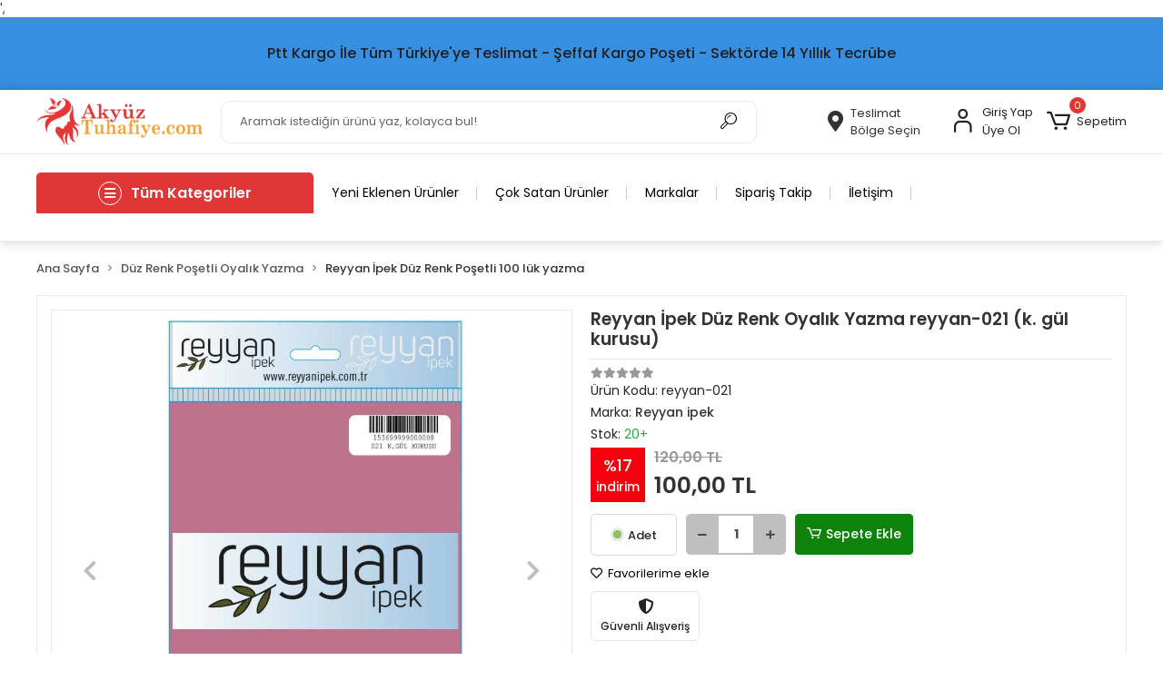

--- FILE ---
content_type: text/html; charset=UTF-8
request_url: https://www.akyuztuhafiye.com/urun/reyyan-ipek-duz-renk-oyalik-yazma-reyyan-021-k-gul-kurusu
body_size: 19859
content:
<!DOCTYPE html><html lang="tr"><head><meta http-equiv="X-UA-Compatible" content="IE=edge" /><meta http-equiv="Content-Type" content="text/html; charset=utf-8"/><meta name='viewport' content='width=device-width, user-scalable=yes'><link rel="preconnect" href="https://cdn.qukasoft.com/"/><link rel="dns-prefetch" href="https://cdn.qukasoft.com/"/><link rel="icon" href="https://cdn.qukasoft.com/f/435120/cW96WmFtNG0vcUp3ZUdFOVU1NG5hQT09/images/logo/favicon-724401.webp" /><link rel="stylesheet" type="text/css" href="https://www.akyuztuhafiye.com/template/smart/default/assets/plugins/bootstrap.soft.min.css?v=1661412851" /><link rel="stylesheet" type="text/css" href="https://www.akyuztuhafiye.com/template/smart/default/assets/style.min.css?v=1768266976" /><title>Reyyan İpek Düz Renk Oyalık Yazma reyyan-021 (k. gül kurusu) - Reyyan İpek Düz Renk Poşetli 100 lük yazma - 100,00 TL</title><meta name="description" content="- Reyyan İpek Düz Renk Oyalık Yazma reyyan-021 (k. gül kurusu) - Reyyan İpek Düz Renk Poşetli 100 lük yazma - Reyyan ipek" /><link href="https://www.akyuztuhafiye.com/urun/reyyan-ipek-duz-renk-oyalik-yazma-reyyan-021-k-gul-kurusu" rel="canonical" /><meta property="og:title" content="Reyyan İpek Düz Renk Oyalık Yazma reyyan-021 (k. gül kurusu) - Reyyan İpek Düz Renk Poşetli 100 lük yazma - 100,00 TL" /><meta property="og:site_name" content="akyuztuhafiye.com" /><meta property="og:type" content="product" /><meta property="og:url" content="https://www.akyuztuhafiye.com/urun/reyyan-ipek-duz-renk-oyalik-yazma-reyyan-021-k-gul-kurusu" /><meta property="og:keywords" content="Akyüz Tuhafiye, Toptan Yazma, Toptan Tülbent,Toptan Yemeni, Toptan Şal,Pamuk Şal, Püsküllü Eşarp, Ovarloklu Yazma, Toptan Dikişli Yazma,Keten Şal, Toptan Bikini, Toptan Sütyen, Toptan Destekli Sütyen, Toptan Atlet, Altınbaşak Yazma, Berivan Yazma, Evvel Yazma, Cenk Yazma, Reyyan İpek Yazma,Kübranur Yazma, Günbatılı Yazma, Ezgi Yazma,Nisa İpek Yazma, Toptan Slip, Toptan Bikini,Gümüş Atlet, Sedef Atlet, Seher Yıldızı Atlet, Tutku Atlet, Erkek Likralı Çorap, Bayan Likralı Çorap, Çocuk Likralı Çorap, Bone, Penye Bone, Geçmeli Bone, Dikişsiz Çorap, Yün Çorap, Bambu Çorap, İncili Şal, İmameli Şal, İmameli Yazma, Külotlu Çorap, Rambo Atlet, Polyester Yazma, İthal Yazma, Ucuz Yazma, Üretimden Yazma, İnce Çorap, Esse Çorap, Müjde Çorap, Penti Çorap, Özge Çorap,Toptan Çorap, Berka Çorap,Uygun Çorap,Reyyan İpek Düz Renk Oyalık Yazma reyyan-021 (k. gül kurusu),Reyyan İpek Düz Renk Poşetli 100 lük yazma" /><meta property="og:description" content="- Reyyan İpek Düz Renk Oyalık Yazma reyyan-021 (k. gül kurusu) - Reyyan İpek Düz Renk Poşetli 100 lük yazma - Reyyan ipek" /><meta property="og:image" content="https://cdn.qukasoft.com/f/435120/cW96YWFtNG0vcUp3ZUdGckg4OG5icmdQYmNFPQ/images/urunler/63d43ab7603dc63d43ab7603dd.png" /><meta property="og:image:width" content="700" /><meta property="og:image:height" content="700" /><link rel="preconnect" href="https://fonts.googleapis.com"><link rel="preconnect" href="https://fonts.gstatic.com" crossorigin><style type="text/css">
        body {
            font-family: 'Poppins', sans-serif;
        }
        :root{
            --body-bg:#ffffff;
            --menu-bg-color: #e33636;
            --menu-color: #ffffff;
            --menu-color-hover: #ffffff;
            --main-color: #178109;
            --main-color2: #e13636;
            --header-top-color: #000000;
            --header-top-color-hover: #e33636;
            --add-cart-list: #ffffff;
            --add-cart-list-hover: #ffffff;
            --add-cart-list-bg: #0ea20b;
            --add-cart-list-bg-hover: #0b9d3c;
            --buy-now: #fafafa;
            --buy-now-bg: #949494;
            --buy-now-hover: #ffffff;
            --buy-now-bg-hover: #747272;
            --add-cart-detail:#ffffff;
            --add-cart-detail-bg:#0e830c;
            --add-cart-detail-hover:#ffffff;
            --add-cart-detail-bg-hover:#2f840b;
            --complete-payment:#ffffff;
            --complete-payment-bg:#4dc761;
            --complete-payment-hover:#ffffff;
            --complete-payment-bg-hover:#3aa14b;
            --transition-time: .4s ease-out;
        };
        
    </style><link rel="stylesheet" type="text/css" href="https://www.akyuztuhafiye.com/theme/___atlantis/assets/style.css?v=1675073069" /><style type="text/css">
                            @media(min-width:1240px){
                .container,
                .container-sm,
                .container-md,
                .container-lg,
                .container-xl {
                    max-width: 1220px !important;
                    width: 97%;
                }
            }
            </style><script type="application/ld+json">{"@context":"https:\/\/schema.org","@type":"Website","url":"https:\/\/www.akyuztuhafiye.com","name":"Akyüz Tuhafiye","potentialAction":{"@type":"SearchAction","target":"https:\/\/www.akyuztuhafiye.com\/arama?k={search_term_string}","query-input":"required name=search_term_string"}}</script><script type="application/ld+json">{"@context":"https:\/\/schema.org","@type":"Store","name":"Akyüz Tuhafiye","url":"https:\/\/www.akyuztuhafiye.com","logo":"https:\/\/cdn.qukasoft.com\/f\/435120\/cW96WmFtNG0vcUp3ZUdFOVU1NG5hQT09\/images\/logo\/logo-797387.webp","image":"https:\/\/cdn.qukasoft.com\/f\/435120\/cW96WmFtNG0vcUp3ZUdFOVU1NG5hQT09\/images\/logo\/logo-797387.webp","address":"KaracaAhmet mah. şehitmehmet doğruer sokak. no:1\/A Şehitkamil\/Gaziantep"}</script><script type="application/ld+json">{"@context":"https:\/\/schema.org\/","@type":"Product","name":"Reyyan İpek Düz Renk Oyalık Yazma reyyan-021 (k. gül kurusu)","image":["https:\/\/cdn.qukasoft.com\/f\/435120\/cW96WmFtNG0vcUp3ZUdGdEg4OXJKYmtQSWNEeFJBPT0\/images\/urunler\/63d43ab7603dc63d43ab7603dd.webp","https:\/\/cdn.qukasoft.com\/f\/435120\/cW96WmFtNG0vcUp3ZUdGdEg4OXJKYmtQSWNEeFJBPT0\/images\/urunler\/63d43ab7b094e63d43ab7b0951.webp"],"description":"- Reyyan İpek Düz Renk Oyalık Yazma reyyan-021 (k. gül kurusu) - Reyyan İpek Düz Renk Poşetli 100 lük yazma - Reyyan ipek","productId":"7541","mpn":"reyyan-021","gtin":"","sku":"reyyan-021","brand":{"@type":"Brand","name":"Reyyan ipek"},"offers":{"@type":"Offer","priceCurrency":"try","price":"100.00","itemCondition":"https:\/\/schema.org\/NewCondition","availability":"https:\/\/schema.org\/InStock","priceValidUntil":"","seller":{"@type":"Organization","name":"Akyüz Tuhafiye"},"url":"https:\/\/www.akyuztuhafiye.com\/urun\/reyyan-ipek-duz-renk-oyalik-yazma-reyyan-021-k-gul-kurusu"}}</script><meta name="facebook-domain-verification" content="y5z65hx225gbjoximjd4k4nkpa1m4w" /><!-- Global site tag (gtag.js) --><script async src="https://www.googletagmanager.com/gtag/js?id=UA-126943251-1"></script><script>
                var google_tag_defined = true;
                window.dataLayer = window.dataLayer || [];
                function gtag(){dataLayer.push(arguments);}
                gtag('js', new Date());
                                                gtag('config', 'UA-126943251-1');
                                                gtag('config', 'G-RQSVTKHLSC');
                                                                gtag('config', 'AW-683361014');
                            </script><!-- Facebook Pixel Code --><script>
                    !function(f,b,e,v,n,t,s)
                    {if(f.fbq)return;n=f.fbq=function(){n.callMethod?
                        n.callMethod.apply(n,arguments):n.queue.push(arguments)};
                        if(!f._fbq)f._fbq=n;n.push=n;n.loaded=!0;n.version='2.0';
                        n.queue=[];t=b.createElement(e);t.async=!0;
                        t.src=v;s=b.getElementsByTagName(e)[0];
                        s.parentNode.insertBefore(t,s)}(window, document,'script',
                        'https://connect.facebook.net/en_US/fbevents.js');
                    fbq('init', '4951339201650306');
                    fbq('track', 'PageView',{});
                </script><!-- End Facebook Pixel Code --><!-- Global site tag (gtag.js) - Google Analytics--><script async src="https://www.googletagmanager.com/gtag/js?id=UA-126943251-1"></script><script>
window.dataLayer = window.dataLayer || [];
function gtag(){dataLayer.push(arguments);}gtag('js', new Date());
gtag('config', 'UA-126943251-1');
</script><!-- Google Tag Manager --><script>(function(w,d,s,l,i){w[l]=w[l]||[];w[l].push({'gtm.start':
new Date().getTime(),event:'gtm.js'});var f=d.getElementsByTagName(s)[0],
j=d.createElement(s),dl=l!='dataLayer'?'&l='+l:'';j.async=true;j.src=
'https://www.googletagmanager.com/gtm.js?id='+i+dl;f.parentNode.insertBefore(j,f);
})(window,document,'script','dataLayer','GTM-PJZBJW3');</script><!-- End Google Tag Manager --><!-- Facebook Pixel Code ID:171039075198815 --><script>
!function(f,b,e,v,n,t,s)
{if(f.fbq)return;n=f.fbq=function(){n.callMethod?
n.callMethod.apply(n,arguments):n.queue.push(arguments)};
if(!f._fbq)f._fbq=n;n.push=n;n.loaded=!0;n.version='2.0';
n.queue=[];t=b.createElement(e);t.async=!0;
t.src=v;s=b.getElementsByTagName(e)[0];
s.parentNode.insertBefore(t,s)}(window, document,'script',
'https://connect.facebook.net/en_US/fbevents.js');
fbq('track', 'PageView');
</script><noscript><img height="1" width="1" style="display:none"
src="https://www.facebook.com/tr?id=171039075198815&ev=PageView&noscript=1"/></noscript><!-- End Facebook Pixel Code --><!-- Dynamic Remarketing Code --><script async src="https://www.googletagmanager.com/gtag/js?id=<!-- Meta Pixel Code --><script> !function(f,b,e,v,n,t,s) {if(f.fbq)return;n=f.fbq=function(){n.callMethod? n.callMethod.apply(n,arguments):n.queue.push(arguments)}; if(!f._fbq)f._fbq=n;n.push=n;n.loaded=!0;n.version='2.0'; n.queue=[];t=b.createElement(e);t.async=!0; t.src=v;s=b.getElementsByTagName(e)[0]; s.parentNode.insertBefore(t,s)}(window, document,'script', 'https://connect.facebook.net/en_US/fbevents.js'); fbq('init', '1859719390947197'); fbq('track', 'PageView'); </script><noscript><img height="1" width="1" style="display:none" src="https://www.facebook.com/tr?id=1859719390947197&ev=PageView&noscript=1" /></noscript><!-- End Meta Pixel Code -->"></script><script>
window.dataLayer = window.dataLayer || [];
function gtag(){dataLayer.push(arguments);}gtag('js', new Date());
</script><!-- End Dynamic Remarketing Code --><!-- Facebook Pixel Code --><script>
!function(f,b,e,v,n,t,s){if(f.fbq)return;n=f.fbq=function(){n.callMethod?
n.callMethod.apply(n,arguments):n.queue.push(arguments)};if(!f._fbq)f._fbq=n;
n.push=n;n.loaded=!0;n.version='2.0';n.queue=[];t=b.createElement(e);t.async=!0;
t.src=v;s=b.getElementsByTagName(e)[0];s.parentNode.insertBefore(t,s)}(window,
document,'script','https://connect.facebook.net/en_US/fbevents.js');
fbq('init', '4951339201650306');
fbq('track', 'PageView');
</script><noscript><img height="1" width="1" style="display:none"
src="https://www.facebook.com/tr?id=4951339201650306&ev=PageView&noscript=1"
/></noscript><!-- DO NOT MODIFY --><!-- End Facebook Pixel Code --><!-- Facebook Pixel Code ID:4951339201650306 --><script>
!function(f,b,e,v,n,t,s)
{if(f.fbq)return;n=f.fbq=function(){n.callMethod?
n.callMethod.apply(n,arguments):n.queue.push(arguments)};
if(!f._fbq)f._fbq=n;n.push=n;n.loaded=!0;n.version='2.0';
n.queue=[];t=b.createElement(e);t.async=!0;
t.src=v;s=b.getElementsByTagName(e)[0];
s.parentNode.insertBefore(t,s)}(window, document,'script',
'https://connect.facebook.net/en_US/fbevents.js');
fbq('init', '4951339201650306');
fbq('track', 'PageView');
</script><noscript><img height="1" width="1" style="display:none"
src="https://www.facebook.com/tr?id=4951339201650306&ev=PageView&noscript=1"/></noscript><!-- End Facebook Pixel Code --><meta name="facebook-domain-verification" content="y5z65hx225gbjoximjd4k4nkpa1m4w" /><!-- Meta Pixel Code --><script>
!function(f,b,e,v,n,t,s)
{if(f.fbq)return;n=f.fbq=function(){n.callMethod?
n.callMethod.apply(n,arguments):n.queue.push(arguments)};
if(!f._fbq)f._fbq=n;n.push=n;n.loaded=!0;n.version='2.0';
n.queue=[];t=b.createElement(e);t.async=!0;
t.src=v;s=b.getElementsByTagName(e)[0];
s.parentNode.insertBefore(t,s)}(window, document,'script',
'https://connect.facebook.net/en_US/fbevents.js');
fbq('init', '4951339201650306');
fbq('track', 'PageView');
</script><noscript><img height="1" width="1" style="display:none"
src="https://www.facebook.com/tr?id=4951339201650306&ev=PageView&noscript=1"
/></noscript><!-- End Meta Pixel Code --><!-- Event snippet for Satın alma işlemi conversion page --><script>
gtag('event', 'conversion', {
'send_to': 'AW-683361014/HXv8CM6DpYEYEPaF7cUC',
'value': {total},
'currency': 'TRY',
'transaction_id': '{orderId}'
});
</script><script>
(function(i,s,o,g,r,a,m){i['GoogleAnalyticsObject']=r;i[r]=i[r]||function(){(i[r].q=i[r].q||[]).push(arguments)},i[r].l=1*new Date();a=s.createElement(o),m=s.getElementsByTagName(o)[0];a.async=1;a.src=g;m.parentNode.insertBefore(a,m) })(window,document,'script','//www.google-analytics.com/analytics.js','ga');
ga('create', 'UA-126943251-1', 'auto');
ga('require', 'ecommerce');
ga('ecommerce:addTransaction', { 'id': '{orderId}', 'affiliation': '{companyName}', 'revenue': '{total}', 'shipping': '{cargo}', 'tax': '{tax}' });
ga('ecommerce:addItem', { 'id': '{orderId}', 'name': '{productName}', 'sku': '{productId}', 'category': '{variant}', 'price': '{productPrice}', 'quantity': '{productAmount}' }); ga('ecommerce:send');
</script><!-- Facebook Pixel Code ID:171039075198815 --><script>
var FBurunler = new Array();
[loop_product]
FBurunler.push("{productStockcode}");
[/loop_product]
// var FBurunler = JSON.parse('[' + FBurunler.toString() + ']');
fbq('track', 'Purchase', {content_type: 'product', content_ids: FBurunler, value: eval({total}),currency: 'TRY'});
</script><!-- End Facebook Pixel Code --><!-- Dynamic Remarketing Code --><script>
var remarketingProducts = new Array();
[loop_product]
remarketingProducts.push("{productId}");
[/loop_product]
gtag('event', 'page_view', {
'send_to': '<!-- Meta Pixel Code --><script> !function(f,b,e,v,n,t,s) {if(f.fbq)return;n=f.fbq=function(){n.callMethod? n.callMethod.apply(n,arguments):n.queue.push(arguments)}; if(!f._fbq)f._fbq=n;n.push=n;n.loaded=!0;n.version='2.0'; n.queue=[];t=b.createElement(e);t.async=!0; t.src=v;s=b.getElementsByTagName(e)[0]; s.parentNode.insertBefore(t,s)}(window, document,'script', 'https://connect.facebook.net/en_US/fbevents.js'); fbq('init', '1859719390947197'); fbq('track', 'PageView'); </script><noscript><img height="1" width="1" style="display:none" src="https://www.facebook.com/tr?id=1859719390947197&ev=PageView&noscript=1" /></noscript><!-- End Meta Pixel Code -->',
<!-- Facebook Pixel Code --><script>
var FBurunler = new Array();
[loop_product]
FBurunler.push("{productId}");
[/loop_product]
var FBurunler = JSON.parse('[' + FBurunler.toString() + ']');
!function(f,b,e,v,n,t,s){if(f.fbq)return;n=f.fbq=function(){n.callMethod?
n.callMethod.apply(n,arguments):n.queue.push(arguments)};if(!f._fbq)f._fbq=n;
n.push=n;n.loaded=!0;n.version='2.0';n.queue=[];t=b.createElement(e);t.async=!0;
t.src=v;s=b.getElementsByTagName(e)[0];s.parentNode.insertBefore(t,s)}(window,
document,'script','https://connect.facebook.net/en_US/fbevents.js');
fbq('init', '4951339201650306');
fbq('track', 'Purchase', { content_type: 'Product', content_ids: FBurunler, value:eval({total}),currency: 'TRY'});
</script><noscript><img height="1" width="1" style="display:none"
src="https://www.facebook.com/tr?id=4951339201650306&ev=PageView&noscript=1"
/></noscript><!-- End Facebook Pixel Code --><!-- Facebook Pixel Code ID:4951339201650306 --><script>
var FBurunler = new Array();
[loop_product]
FBurunler.push("{productStockcode}");
[/loop_product]
// var FBurunler = JSON.parse('[' + FBurunler.toString() + ']');
fbq('track', 'Purchase', {content_type: 'product', content_ids: FBurunler, value: eval({total}),currency: 'TRY'});
</script><!-- End Facebook Pixel Code --><!-- Facebook Pixel Code ID:4951339201650306 --><script type="text/javascript">
var FBurunler = new Array();
[loop_product]
FBurunler.push("{productStockcode}");
[/loop_product]
fbq('track', 'AddToCart', {
content_ids: FBurunler,
content_type: 'product',
value: {total},
currency: 'TRY'
});
</script><!-- End Facebook Pixel Code --><!-- Facebook Pixel Code --><script type="text/javascript">
var FBurunler = new Array();
[loop_product]
FBurunler.push("{productId}");
[/loop_product]
var FBurunler = JSON.parse('[' + FBurunler.toString() + ']');
!function(f,b,e,v,n,t,s){if(f.fbq)return;n=f.fbq=function(){n.callMethod?
n.callMethod.apply(n,arguments):n.queue.push(arguments)};if(!f._fbq)f._fbq=n;
n.push=n;n.loaded=!0;n.version='2.0';n.queue=[];t=b.createElement(e);t.async=!0;
t.src=v;s=b.getElementsByTagName(e)[0];s.parentNode.insertBefore(t,s)}(window,
document,'script','//connect.facebook.net/en_US/fbevents.js');
fbq('init', '4951339201650306');
fbq('track', 'AddToCart', {
content_ids: FBurunler,
content_type: 'product',
value: {total},
currency: 'TRY'
});
</script><!-- End Facebook Pixel Code --></head><body class="product-body "><div class="addons-campaign-bar acb-type-0 acb-desktop-1 acb-mobile-1"
     style="background-color: #378fe1;  height: 80px; background-repeat: no-repeat; background-position: center;"><a href="" class="url"><div class="container"><div class="text" style="color: #231f1f; font-size: 16px">
                    Ptt Kargo İle Tüm Türkiye'ye Teslimat - Şeffaf Kargo Poşeti - Sektörde 14 Yıllık Tecrübe
                </div></div></a></div><style type="text/css">
        @media (max-width: 991px) {
            .addons-campaign-bar {
            height: 110px !important;
        }
                .addons-campaign-bar {
            margin-top: 10px;
            margin-bottom: -10px;
        }
                .addons-campaign-bar .text {
            font-size: 16px !important;
        }
        }
</style><section class="pattern-group pattern-group-t-0 pattern-group-p-product "><div class="no-container"><div class="pattern-group-body"><div class="p-g-b-c-wrapper"><div class="p-g-b-c-inner"><div class="p-g-mod p-g-mod-t-28 p-g-mod-header  p-g-mod-trans   "><div class="p-g-mod-body  p-g-mod-body-p-0  "><header class="desktop"><section class="h-center"><div class="container"><div class="row"><div class="col-md-2"><div class="logo header-area"><a href="https://www.akyuztuhafiye.com" ><img src="https://cdn.qukasoft.com/f/435120/cW96WmFtNG0vcUp3ZUdFOVU1NG5hQT09/images/logo/logo-797387.webp" alt="" /></a></div></div><div class="col-md-6"><div class="header-area"><div class="search"><form action="https://www.akyuztuhafiye.com/arama" method="get" data-choose-action="redirect" data-advanced-product-search><div class="input-box"><input type="text" name="k" class="form-control" placeholder="Aramak istediğin ürünü yaz, kolayca bul!"/></div><button type="submit" class="btn btn-orange btn-send"><i class="coreicon-search-1"></i></button></form></div></div></div><div class="col-md-4"><div class="header-area last"><div class="header-bar"><a href="javascript:;" onclick="shippingLocations()"
           data-toggle="tooltip" title=""
           class="button-shipping-location mr-3"
           data-shipping-location-tooltip><div class="icon"><i class="fas fa-map-marker-alt"></i></div><div class="text"><span class="name">Teslimat</span><span class="value"
                          data-shipping-location>
                        Bölge Seçin                </span></div></a><div class="bar-link bar-user"><span class="icon"><i class="coreicon-user-5"></i></span><div class="link"><a href="https://www.akyuztuhafiye.com/uye-giris"><span class="name">Giriş Yap</span></a><a href="https://www.akyuztuhafiye.com/uye-ol"><span class="name">Üye Ol</span></a></div></div><div class="dropdown header-cart-hover"><a class="bar-link bar-cart" href="https://www.akyuztuhafiye.com/sepet" id="console-menu-3" role="button"><span class="icon"><i class="coreicon-cart-2"></i><span class="count" data-cart-quantity>0</span></span><span class="name">Sepetim</span></a><div class="dropdown-menu" aria-labelledby="console-menu-3"><div class="top-header"><span class="title">
                                                Sepetim 
                                                <span class="count2" data-cart-quantity>0 </span><span class="count2-description">Ürün</span></span></div><div class="products" data-cart-products></div><div class="summary" data-cart-summary></div></div></div></div></div></div></div></div></section><section class="kategori-menu"><div class="container"><div class="row"><div class="col-md-3"><div class="menu-left menu-left-index"><div class="btn-categories"><i class="fas fa-bars"></i>
               Tüm Kategoriler
        </div><ul class="f-ul"><li class="f-li"><a class="f-item" href="https://www.akyuztuhafiye.com/kategori/yazma"><span class="name float-left">
                            
                                                    
                            YAZMA
                        </span><span class="icon float-right"><i class="fas fa-chevron-right"></i></span><div class="clearfix"></div></a><div class="menu-deep-box"><div class="row"><div class="col-md-12"><div class="row"><div class="col"><div class="sub-cat"><a class="sub-title" data-parent-id="35" data-id="36" href="https://www.akyuztuhafiye.com/kategori/cenk-yazma">
                                                          CENK DESENLİ YAZMA
                                                        </a><ul></ul></div><div class="sub-cat"><a class="sub-title" data-parent-id="35" data-id="49" href="https://www.akyuztuhafiye.com/kategori/payidar-ipek-yazma">
                                                          PAYİDAR İPEK YAZMA
                                                        </a><ul></ul></div><div class="sub-cat"><a class="sub-title" data-parent-id="35" data-id="62" href="https://www.akyuztuhafiye.com/kategori/cenk-90-lik-posetli-yazma">
                                                          CENK 90 LIK POŞETLİ YAZMA
                                                        </a><ul></ul></div><div class="sub-cat"><a class="sub-title" data-parent-id="35" data-id="81" href="https://www.akyuztuhafiye.com/kategori/hediyelik-dagitmalik-yazma">
                                                          HEDİYELİK - DAĞITMALIK YAZMA
                                                        </a><ul></ul></div><div class="sub-cat"><a class="sub-title" data-parent-id="35" data-id="98" href="https://www.akyuztuhafiye.com/pamuklu-oyalik-yazma">
                                                          PAMUKLU OYALIK YAZMA
                                                        </a><ul></ul></div></div><div class="col"><div class="sub-cat"><a class="sub-title" data-parent-id="35" data-id="37" href="https://www.akyuztuhafiye.com/kategori/reyyan-ipek-yazma">
                                                          REYYAN İPEK YAZMA
                                                        </a><ul></ul></div><div class="sub-cat"><a class="sub-title" data-parent-id="35" data-id="61" href="https://www.akyuztuhafiye.com/kategori/berivan-yazma">
                                                          BERİVAN YAZMA
                                                        </a><ul></ul></div><div class="sub-cat"><a class="sub-title" data-parent-id="35" data-id="65" href="https://www.akyuztuhafiye.com/kategori/zincirli-yazma">
                                                          ZİNCİRLİ YAZMA
                                                        </a><ul></ul></div><div class="sub-cat"><a class="sub-title" data-parent-id="35" data-id="92" href="https://www.akyuztuhafiye.com/huzurlu-ipek">
                                                          HUZURLU İPEK YAZMA
                                                        </a><ul></ul></div><div class="sub-cat"><a class="sub-title" data-parent-id="35" data-id="104" href="https://www.akyuztuhafiye.com/reyyan-ipek-90-lik-posetli-yazma">
                                                          REYYAN İPEK 90 LIK POŞETLİ YAZMA
                                                        </a><ul></ul></div></div></div></div></div></div></li><li class="f-li"><a class="f-item" href="https://www.akyuztuhafiye.com/kategori/duz-renk-posetli-oyalik-yazma"><span class="name float-left">
                            
                                                    
                            DÜZ RENK POŞETLİ OYALIK YAZMA
                        </span><span class="icon float-right"><i class="fas fa-chevron-right"></i></span><div class="clearfix"></div></a><div class="menu-deep-box"><div class="row"><div class="col-md-12"><div class="row"><div class="col"><div class="sub-cat"><a class="sub-title" data-parent-id="38" data-id="44" href="https://www.akyuztuhafiye.com/kategori/reyyan-ipek-duz-renk-posetli-100-luk-yazma">
                                                          REYYAN İPEK DÜZ RENK POŞETLİ 100 LÜK YAZMA
                                                        </a><ul></ul></div></div><div class="col"><div class="sub-cat"><a class="sub-title" data-parent-id="38" data-id="90" href="https://www.akyuztuhafiye.com/kategori/cenk-duz-renk-posetli-100-luk-yazma">
                                                          CENK DÜZ RENK POŞETLİ 100 LÜK YAZMA
                                                        </a><ul></ul></div></div></div></div></div></div></li><li class="f-li"><a class="f-item" href="https://www.akyuztuhafiye.com/kategori/esarp"><span class="name float-left">
                            
                                                    
                            EŞARP
                        </span><span class="icon float-right"><i class="fas fa-chevron-right"></i></span><div class="clearfix"></div></a><div class="menu-deep-box"><div class="row"><div class="col-md-12"><div class="row"><div class="col"><div class="sub-cat"><a class="sub-title" data-parent-id="40" data-id="41" href="https://www.akyuztuhafiye.com/kategori/dimi-flamli-pamuklu-esarp">
                                                          DİMİ - FLAMLI - PAMUKLU EŞARP
                                                        </a><ul></ul></div><div class="sub-cat"><a class="sub-title" data-parent-id="40" data-id="59" href="https://www.akyuztuhafiye.com/kategori/simli-esarp">
                                                          SİMLİ EŞARP
                                                        </a><ul></ul></div><div class="sub-cat"><a class="sub-title" data-parent-id="40" data-id="89" href="https://www.akyuztuhafiye.com/kategori/pit-pit-esarp">
                                                          PIT PIT EŞARP
                                                        </a><ul></ul></div><div class="sub-cat"><a class="sub-title" data-parent-id="40" data-id="94" href="https://www.akyuztuhafiye.com/mio-cazz-pamuk-esarp">
                                                          MİO CAZZ PAMUK EŞARP
                                                        </a><ul></ul></div><div class="sub-cat"><a class="sub-title" data-parent-id="40" data-id="96" href="https://www.akyuztuhafiye.com/bambu-pamuk-esarp">
                                                          BAMBU PAMUK EŞARP
                                                        </a><ul></ul></div><div class="sub-cat"><a class="sub-title" data-parent-id="40" data-id="102" href="https://www.akyuztuhafiye.com/ayrobin-esarp">
                                                          AYROBİN EŞARP
                                                        </a><ul></ul></div></div><div class="col"><div class="sub-cat"><a class="sub-title" data-parent-id="40" data-id="56" href="https://www.akyuztuhafiye.com/kategori/kislik-cotton-esarp">
                                                          KIŞLIK COTTON EŞARP
                                                        </a><ul></ul></div><div class="sub-cat"><a class="sub-title" data-parent-id="40" data-id="70" href="https://www.akyuztuhafiye.com/vtafta-rayon-tivil-esarp">
                                                          TAFTA-RAYON-TİVİL EŞARP
                                                        </a><ul></ul></div><div class="sub-cat"><a class="sub-title" data-parent-id="40" data-id="93" href="https://www.akyuztuhafiye.com/duz-renk-flamli-esarp">
                                                          DÜZ RENK FLAMLI EŞARP
                                                        </a><ul></ul></div><div class="sub-cat"><a class="sub-title" data-parent-id="40" data-id="95" href="https://www.akyuztuhafiye.com/napoli-pamuk-esarp">
                                                          NAPOLİ PAMUK EŞARP
                                                        </a><ul></ul></div><div class="sub-cat"><a class="sub-title" data-parent-id="40" data-id="101" href="https://www.akyuztuhafiye.com/mio-cazz-desenli-pamuk-esarp">
                                                          MİO CAZZ DESENLİ PAMUK EŞARP
                                                        </a><ul></ul></div><div class="sub-cat"><a class="sub-title" data-parent-id="40" data-id="107" href="https://www.akyuztuhafiye.com/dijital-soft-esarp">
                                                          DİJİTAL SOFT EŞARP
                                                        </a><ul></ul></div></div></div></div></div></div></li><li class="f-li"><a class="f-item" href="https://www.akyuztuhafiye.com/kategori/corap"><span class="name float-left">
                            
                                                    
                            ÇORAP
                        </span><span class="icon float-right"><i class="fas fa-chevron-right"></i></span><div class="clearfix"></div></a><div class="menu-deep-box"><div class="row"><div class="col-md-12"><div class="row"><div class="col"><div class="sub-cat"><a class="sub-title" data-parent-id="42" data-id="43" href="https://www.akyuztuhafiye.com/kategori/erkek-corap-cesitleri">
                                                          ERKEK ÇORAP ÇEŞİTLERİ
                                                        </a><ul></ul></div><div class="sub-cat"><a class="sub-title" data-parent-id="42" data-id="80" href="https://www.akyuztuhafiye.com/kategori/cocuk-corap-cesitleri">
                                                          ÇOCUK ÇORAP ÇEŞİTLERİ
                                                        </a><ul></ul></div></div><div class="col"><div class="sub-cat"><a class="sub-title" data-parent-id="42" data-id="53" href="https://www.akyuztuhafiye.com/kategori/bayan-corap-cesitleri">
                                                          BAYAN ÇORAP ÇEŞİTLERİ
                                                        </a><ul></ul></div></div></div></div></div></div></li><li class="f-li"><a class="f-item" href="https://www.akyuztuhafiye.com/kategori/camasir"><span class="name float-left">
                            
                                                    
                            ÇAMAŞIR
                        </span><span class="icon float-right"><i class="fas fa-chevron-right"></i></span><div class="clearfix"></div></a><div class="menu-deep-box"><div class="row"><div class="col-md-12"><div class="row"><div class="col"><div class="sub-cat"><a class="sub-title" data-parent-id="45" data-id="46" href="https://www.akyuztuhafiye.com/kategori/erkek-camasir">
                                                          ERKEK ÇAMAŞIR
                                                        </a><ul></ul></div><div class="sub-cat"><a class="sub-title" data-parent-id="45" data-id="68" href="https://www.akyuztuhafiye.com/kategori/cocuk-camasir">
                                                          ÇOCUK ÇAMAŞIR
                                                        </a><ul></ul></div></div><div class="col"><div class="sub-cat"><a class="sub-title" data-parent-id="45" data-id="63" href="https://www.akyuztuhafiye.com/kategori/bayan-camasir">
                                                          BAYAN ÇAMAŞIR
                                                        </a><ul></ul></div><div class="sub-cat"><a class="sub-title" data-parent-id="45" data-id="86" href="https://www.akyuztuhafiye.com/kategori/sutyen">
                                                          SÜTYEN
                                                        </a><ul></ul></div></div></div></div></div></div></li><li class="f-li"><a class="f-item" href="https://www.akyuztuhafiye.com/kategori/sal"><span class="name float-left">
                            
                                                    
                            ŞAL
                        </span><span class="icon float-right"><i class="fas fa-chevron-right"></i></span><div class="clearfix"></div></a><div class="menu-deep-box"><div class="row"><div class="col-md-12"><div class="row"><div class="col"><div class="sub-cat"><a class="sub-title" data-parent-id="47" data-id="48" href="https://www.akyuztuhafiye.com/kategori/penye-sal">
                                                          PENYE ŞAL
                                                        </a><ul></ul></div><div class="sub-cat"><a class="sub-title" data-parent-id="47" data-id="54" href="https://www.akyuztuhafiye.com/kategori/pamuk-cotton-desenli-ve-duz-sal">
                                                          PAMUK COTTON DESENLİ VE DÜZ ŞAL
                                                        </a><ul></ul></div><div class="sub-cat"><a class="sub-title" data-parent-id="47" data-id="66" href="https://www.akyuztuhafiye.com/kategori/tafta-duz-sal">
                                                          TAFTA DÜZ ŞAL
                                                        </a><ul></ul></div><div class="sub-cat"><a class="sub-title" data-parent-id="47" data-id="69" href="https://www.akyuztuhafiye.com/kategori/bayan-panco">
                                                          BAYAN PANÇO &amp; OMUZ ŞALI
                                                        </a><ul></ul></div><div class="sub-cat"><a class="sub-title" data-parent-id="47" data-id="72" href="https://www.akyuztuhafiye.com/kategori/medine-ipek-sal">
                                                          MEDİNE İPEK ŞAL
                                                        </a><ul></ul></div><div class="sub-cat"><a class="sub-title" data-parent-id="47" data-id="87" href="https://www.akyuztuhafiye.com/kategori/agac-kabugu-sal">
                                                          AĞAÇ KABUĞU ŞAL
                                                        </a><ul></ul></div><div class="sub-cat"><a class="sub-title" data-parent-id="47" data-id="99" href="https://www.akyuztuhafiye.com/mio-caz-sal">
                                                          MİO CAZ ŞAL
                                                        </a><ul></ul></div></div><div class="col"><div class="sub-cat"><a class="sub-title" data-parent-id="47" data-id="50" href="https://www.akyuztuhafiye.com/kategori/caz-ayrobin-janjan-sal">
                                                          CAZ - AYROBİN - JANJAN ŞAL
                                                        </a><ul></ul></div><div class="sub-cat"><a class="sub-title" data-parent-id="47" data-id="64" href="https://www.akyuztuhafiye.com/kategori/sifon-dantelli-incili-abiye-sal">
                                                          ŞİFON - DANTELLİ - İNCİLİ - ABİYE ŞAL
                                                        </a><ul></ul></div><div class="sub-cat"><a class="sub-title" data-parent-id="47" data-id="67" href="https://www.akyuztuhafiye.com/kategori/kadife-sal">
                                                          KADİFE ŞAL
                                                        </a><ul></ul></div><div class="sub-cat"><a class="sub-title" data-parent-id="47" data-id="71" href="https://www.akyuztuhafiye.com/kategori/dantelli-sal">
                                                          DANTELLİ ŞAL
                                                        </a><ul></ul></div><div class="sub-cat"><a class="sub-title" data-parent-id="47" data-id="82" href="https://www.akyuztuhafiye.com/kategori/simli-sal">
                                                          SİMLİ ŞAL
                                                        </a><ul></ul></div><div class="sub-cat"><a class="sub-title" data-parent-id="47" data-id="97" href="https://www.akyuztuhafiye.com/bambu-pamuk-sal">
                                                          BAMBU PAMUK ŞAL
                                                        </a><ul></ul></div><div class="sub-cat"><a class="sub-title" data-parent-id="47" data-id="109" href="https://www.akyuztuhafiye.com/dijital-soft-sal">
                                                          DİJİTAL SOFT ŞAL
                                                        </a><ul></ul></div></div></div></div></div></div></li><li class="f-li"><a class="f-item" href="https://www.akyuztuhafiye.com/kategori/el-isi-urunler"><span class="name float-left">
                            
                                                    
                            EL İŞİ ÜRÜNLER
                        </span><span class="icon float-right"><i class="fas fa-chevron-right"></i></span><div class="clearfix"></div></a><div class="menu-deep-box"><div class="row"><div class="col-md-12"><div class="row"><div class="col"><div class="sub-cat"><a class="sub-title" data-parent-id="51" data-id="52" href="https://www.akyuztuhafiye.com/kategori/boncuklu-yazmalar">
                                                          BONCUKLU YAZMALAR
                                                        </a><ul></ul></div><div class="sub-cat"><a class="sub-title" data-parent-id="51" data-id="73" href="https://www.akyuztuhafiye.com/kategori/duz-renk-makina-igne-oyasi">
                                                          DÜZ RENK MAKİNA İĞNE OYASI
                                                        </a><ul></ul></div></div><div class="col"><div class="sub-cat"><a class="sub-title" data-parent-id="51" data-id="55" href="https://www.akyuztuhafiye.com/kategori/el-isi-igne-oyali-yazma">
                                                          EL İŞİ İĞNE OYALI YAZMA
                                                        </a><ul></ul></div></div></div></div></div></div></li><li class="f-li"><a class="f-item" href="https://www.akyuztuhafiye.com/kategori/dikisli-yazma"><span class="name float-left">
                            
                                                    
                            DİKİŞLİ YAZMA
                        </span><span class="icon float-right"><i class="fas fa-chevron-right"></i></span><div class="clearfix"></div></a><div class="menu-deep-box"><div class="row"><div class="col-md-12"><div class="row"><div class="col"><div class="sub-cat"><a class="sub-title" data-parent-id="57" data-id="58" href="https://www.akyuztuhafiye.com/kategori/duz-renk-dikisli-yazma">
                                                          DÜZ RENK DİKİŞLİ YAZMA
                                                        </a><ul></ul></div><div class="sub-cat"><a class="sub-title" data-parent-id="57" data-id="75" href="https://www.akyuztuhafiye.com/kategori/balearica-dikisli-yazma">
                                                          BALEARICA DİKİŞLİ YAZMA
                                                        </a><ul></ul></div><div class="sub-cat"><a class="sub-title" data-parent-id="57" data-id="85" href="https://www.akyuztuhafiye.com/kategori/sharell-dikisli-yazma">
                                                          SHARELL DİKİŞLİ YAZMA
                                                        </a><ul></ul></div></div><div class="col"><div class="sub-cat"><a class="sub-title" data-parent-id="57" data-id="74" href="https://www.akyuztuhafiye.com/kategori/sinem-dikisli-yazma">
                                                          SİNEM DİKİŞLİ YAZMA
                                                        </a><ul></ul></div><div class="sub-cat"><a class="sub-title" data-parent-id="57" data-id="77" href="https://www.akyuztuhafiye.com/kategori/yasemin-ipek-dikisli-yazma">
                                                          YASEMİN İPEK DİKİŞLİ YAZMA
                                                        </a><ul></ul></div><div class="sub-cat"><a class="sub-title" data-parent-id="57" data-id="108" href="https://www.akyuztuhafiye.com/huzurlu-ipek-dikisli-yazma">
                                                          HUZURLU İPEK DİKİŞLİ YAZMA
                                                        </a><ul></ul></div></div></div></div></div></div></li><li class="f-li"><a class="f-item" href="https://www.akyuztuhafiye.com/kategori/taki-toka-aksesuar"><span class="name float-left">
                            
                                                    
                            TAKI - TOKA - AKSESUAR
                        </span><span class="icon float-right"><i class="fas fa-chevron-right"></i></span><div class="clearfix"></div></a></li><li class="f-li"><a class="f-item" href="https://www.akyuztuhafiye.com/kategori/bone"><span class="name float-left">
                            
                                                    
                            BONE
                        </span><span class="icon float-right"><i class="fas fa-chevron-right"></i></span><div class="clearfix"></div></a><div class="menu-deep-box"><div class="row"><div class="col-md-12"><div class="row"><div class="col"><div class="sub-cat"><a class="sub-title" data-parent-id="78" data-id="91" href="https://www.akyuztuhafiye.com/kategori/dis-bone">
                                                          DIŞ BONE
                                                        </a><ul></ul></div></div></div></div></div></div></li><li class="f-li"><a class="f-item" href="https://www.akyuztuhafiye.com/kategori/tayt"><span class="name float-left">
                            
                                                    
                            TAYT
                        </span><span class="icon float-right"><i class="fas fa-chevron-right"></i></span><div class="clearfix"></div></a></li></ul></div></div><div class="col-md-9"><div class="short-links"><a href="https://www.akyuztuhafiye.com/tumu-c-0?siralama=en-yeniler&fiyat=&list=&k=" class="item"> Yeni Eklenen Ürünler</a><a href="https://www.akyuztuhafiye.com/tumu-c-0?siralama=cok-satanlar&fiyat=&list=&k=" class="item"> Çok Satan Ürünler</a><a href="https://www.akyuztuhafiye.com/markalar" class="item"> Markalar</a><a href="https://www.akyuztuhafiye.com/siparis-takip" class="item"> Sipariş Takip</a><a href="https://www.akyuztuhafiye.com/iletisim" class="item"> İletişim</a></div></div></div></div></section></header><header class="mobile"><div class="op-black"></div><div class="left"><a href="javascript:;" class="icon-group ml-1 btn-sidebar-menu"><i class="fas fa-align-justify"></i></a><a href="javascript:;" class="icon-group ml-1 btn-sidebar-menu ml-2"><i class="coreicon-search-1"></i></a></div><div class="center"><div class="logo"><a href="https://www.akyuztuhafiye.com"><img src="https://cdn.qukasoft.com/f/435120/cW96WmFtNG0vcUp3ZUdFOVU1NG5hQT09/images/logo/mobil-logo-908339.webp" alt="" /></a></div></div><div class="right"><a href="https://www.akyuztuhafiye.com/sepet" class="icon-group mr-3"><i class="coreicon-basket-2"></i><span class="badge" data-cart-quantity>0</span></a><a href="javascript:;" class="icon-group mr-1 btn-sidebar-user"><i class="coreicon-user-5"></i></a></div><div class="clearfix"></div><nav class="sidebar-menu-type-2"><div class="logo-area"><a href="https://www.akyuztuhafiye.com" ><img src="https://cdn.qukasoft.com/f/435120/cW96WmFtNG0vcUp3ZUdFOVU1NG5hQT09/images/logo/logo-797387.webp" alt="" /></a><div class="mobile-menu-close"><i class="fas fa-times"></i></div></div><div class="scrollbar"><section class="mobile-search"><form action="https://www.akyuztuhafiye.com/arama" method="get"  data-choose-action="redirect" data-smart-mobile-product-search-image ><div class="input-box"><input type="text" name="k" class="form-control" placeholder="Ara.." /></div><button type="submit" class="btn btn-orange btn-send"><div class="Icon-Age"><i class="coreicon-search"></i></div></button></form><div class="clearfix"></div></section><div class="mobil-area-title">
                   TÜM KATEGORİLER
                </div><div class="categories"><ul><li class="sc-35"><a href="javascript:;" class="btn-categories-show" data-id="35"><span class="name float-left">Yazma</span><span class="icon float-right"><i class="fas fa-angle-right"></i></span><div class="clearfix"></div></a><ul class="multi categories-list-35"><li class="sc-35-all"><a href="https://www.akyuztuhafiye.com/kategori/yazma"><span class="name float-left">
                            Tüm
                            Yazma</span><div class="clearfix"></div></a></li><li class="sc-36"><a href="https://www.akyuztuhafiye.com/kategori/cenk-yazma" data-id="36"><span class="name ">Cenk Desenli Yazma</span><div class="clearfix"></div></a></li><li class="sc-37"><a href="https://www.akyuztuhafiye.com/kategori/reyyan-ipek-yazma" data-id="37"><span class="name ">Reyyan İpek Yazma</span><div class="clearfix"></div></a></li><li class="sc-49"><a href="https://www.akyuztuhafiye.com/kategori/payidar-ipek-yazma" data-id="49"><span class="name ">Payidar ipek yazma</span><div class="clearfix"></div></a></li><li class="sc-61"><a href="https://www.akyuztuhafiye.com/kategori/berivan-yazma" data-id="61"><span class="name ">Berivan Yazma</span><div class="clearfix"></div></a></li><li class="sc-62"><a href="https://www.akyuztuhafiye.com/kategori/cenk-90-lik-posetli-yazma" data-id="62"><span class="name ">Cenk 90 lık Poşetli Yazma</span><div class="clearfix"></div></a></li><li class="sc-65"><a href="https://www.akyuztuhafiye.com/kategori/zincirli-yazma" data-id="65"><span class="name ">Zincirli Yazma</span><div class="clearfix"></div></a></li><li class="sc-81"><a href="https://www.akyuztuhafiye.com/kategori/hediyelik-dagitmalik-yazma" data-id="81"><span class="name ">Hediyelik - Dağıtmalık Yazma</span><div class="clearfix"></div></a></li><li class="sc-92"><a href="https://www.akyuztuhafiye.com/huzurlu-ipek" data-id="92"><span class="name ">Huzurlu İpek Yazma</span><div class="clearfix"></div></a></li><li class="sc-98"><a href="https://www.akyuztuhafiye.com/pamuklu-oyalik-yazma" data-id="98"><span class="name ">Pamuklu Oyalık Yazma</span><div class="clearfix"></div></a></li><li class="sc-104"><a href="https://www.akyuztuhafiye.com/reyyan-ipek-90-lik-posetli-yazma" data-id="104"><span class="name ">Reyyan İpek 90 lık Poşetli Yazma</span><div class="clearfix"></div></a></li></ul></li><li class="sc-38"><a href="javascript:;" class="btn-categories-show" data-id="38"><span class="name float-left">Düz Renk Poşetli Oyalık Yazma</span><span class="icon float-right"><i class="fas fa-angle-right"></i></span><div class="clearfix"></div></a><ul class="multi categories-list-38"><li class="sc-38-all"><a href="https://www.akyuztuhafiye.com/kategori/duz-renk-posetli-oyalik-yazma"><span class="name float-left">
                            Tüm
                            Düz Renk Poşetli Oyalık Yazma</span><div class="clearfix"></div></a></li><li class="sc-44"><a href="https://www.akyuztuhafiye.com/kategori/reyyan-ipek-duz-renk-posetli-100-luk-yazma" data-id="44"><span class="name ">Reyyan İpek Düz Renk Poşetli 100 lük yazma</span><div class="clearfix"></div></a></li><li class="sc-90"><a href="https://www.akyuztuhafiye.com/kategori/cenk-duz-renk-posetli-100-luk-yazma" data-id="90"><span class="name ">Cenk Düz Renk Poşetli 100 lük yazma</span><div class="clearfix"></div></a></li></ul></li><li class="sc-40"><a href="javascript:;" class="btn-categories-show" data-id="40"><span class="name float-left">Eşarp</span><span class="icon float-right"><i class="fas fa-angle-right"></i></span><div class="clearfix"></div></a><ul class="multi categories-list-40"><li class="sc-40-all"><a href="https://www.akyuztuhafiye.com/kategori/esarp"><span class="name float-left">
                            Tüm
                            Eşarp</span><div class="clearfix"></div></a></li><li class="sc-41"><a href="https://www.akyuztuhafiye.com/kategori/dimi-flamli-pamuklu-esarp" data-id="41"><span class="name ">Dimi - Flamlı - Pamuklu Eşarp</span><div class="clearfix"></div></a></li><li class="sc-56"><a href="https://www.akyuztuhafiye.com/kategori/kislik-cotton-esarp" data-id="56"><span class="name ">Kışlık cotton eşarp</span><div class="clearfix"></div></a></li><li class="sc-59"><a href="https://www.akyuztuhafiye.com/kategori/simli-esarp" data-id="59"><span class="name ">Simli eşarp</span><div class="clearfix"></div></a></li><li class="sc-70"><a href="https://www.akyuztuhafiye.com/vtafta-rayon-tivil-esarp" data-id="70"><span class="name ">Tafta-Rayon-Tivil eşarp</span><div class="clearfix"></div></a></li><li class="sc-89"><a href="https://www.akyuztuhafiye.com/kategori/pit-pit-esarp" data-id="89"><span class="name ">Pıt Pıt Eşarp</span><div class="clearfix"></div></a></li><li class="sc-93"><a href="https://www.akyuztuhafiye.com/duz-renk-flamli-esarp" data-id="93"><span class="name ">Düz Renk Flamlı Eşarp</span><div class="clearfix"></div></a></li><li class="sc-94"><a href="https://www.akyuztuhafiye.com/mio-cazz-pamuk-esarp" data-id="94"><span class="name ">Mio Cazz Pamuk Eşarp</span><div class="clearfix"></div></a></li><li class="sc-95"><a href="https://www.akyuztuhafiye.com/napoli-pamuk-esarp" data-id="95"><span class="name ">Napoli Pamuk Eşarp</span><div class="clearfix"></div></a></li><li class="sc-96"><a href="https://www.akyuztuhafiye.com/bambu-pamuk-esarp" data-id="96"><span class="name ">Bambu Pamuk Eşarp</span><div class="clearfix"></div></a></li><li class="sc-101"><a href="https://www.akyuztuhafiye.com/mio-cazz-desenli-pamuk-esarp" data-id="101"><span class="name ">MİO CAZZ DESENLİ PAMUK EŞARP</span><div class="clearfix"></div></a></li><li class="sc-102"><a href="https://www.akyuztuhafiye.com/ayrobin-esarp" data-id="102"><span class="name ">Ayrobin Eşarp</span><div class="clearfix"></div></a></li><li class="sc-107"><a href="https://www.akyuztuhafiye.com/dijital-soft-esarp" data-id="107"><span class="name ">Dijital Soft Eşarp</span><div class="clearfix"></div></a></li></ul></li><li class="sc-42"><a href="javascript:;" class="btn-categories-show" data-id="42"><span class="name float-left">Çorap</span><span class="icon float-right"><i class="fas fa-angle-right"></i></span><div class="clearfix"></div></a><ul class="multi categories-list-42"><li class="sc-42-all"><a href="https://www.akyuztuhafiye.com/kategori/corap"><span class="name float-left">
                            Tüm
                            Çorap</span><div class="clearfix"></div></a></li><li class="sc-43"><a href="https://www.akyuztuhafiye.com/kategori/erkek-corap-cesitleri" data-id="43"><span class="name ">Erkek Çorap Çeşitleri</span><div class="clearfix"></div></a></li><li class="sc-53"><a href="https://www.akyuztuhafiye.com/kategori/bayan-corap-cesitleri" data-id="53"><span class="name ">Bayan Çorap Çeşitleri</span><div class="clearfix"></div></a></li><li class="sc-80"><a href="https://www.akyuztuhafiye.com/kategori/cocuk-corap-cesitleri" data-id="80"><span class="name ">Çocuk Çorap Çeşitleri</span><div class="clearfix"></div></a></li></ul></li><li class="sc-45"><a href="javascript:;" class="btn-categories-show" data-id="45"><span class="name float-left">Çamaşır</span><span class="icon float-right"><i class="fas fa-angle-right"></i></span><div class="clearfix"></div></a><ul class="multi categories-list-45"><li class="sc-45-all"><a href="https://www.akyuztuhafiye.com/kategori/camasir"><span class="name float-left">
                            Tüm
                            Çamaşır</span><div class="clearfix"></div></a></li><li class="sc-46"><a href="https://www.akyuztuhafiye.com/kategori/erkek-camasir" data-id="46"><span class="name ">Erkek Çamaşır</span><div class="clearfix"></div></a></li><li class="sc-63"><a href="https://www.akyuztuhafiye.com/kategori/bayan-camasir" data-id="63"><span class="name ">Bayan Çamaşır</span><div class="clearfix"></div></a></li><li class="sc-68"><a href="https://www.akyuztuhafiye.com/kategori/cocuk-camasir" data-id="68"><span class="name ">çocuk çamaşır</span><div class="clearfix"></div></a></li><li class="sc-86"><a href="https://www.akyuztuhafiye.com/kategori/sutyen" data-id="86"><span class="name ">Sütyen</span><div class="clearfix"></div></a></li></ul></li><li class="sc-47"><a href="javascript:;" class="btn-categories-show" data-id="47"><span class="name float-left">Şal</span><span class="icon float-right"><i class="fas fa-angle-right"></i></span><div class="clearfix"></div></a><ul class="multi categories-list-47"><li class="sc-47-all"><a href="https://www.akyuztuhafiye.com/kategori/sal"><span class="name float-left">
                            Tüm
                            Şal</span><div class="clearfix"></div></a></li><li class="sc-48"><a href="https://www.akyuztuhafiye.com/kategori/penye-sal" data-id="48"><span class="name ">Penye Şal</span><div class="clearfix"></div></a></li><li class="sc-50"><a href="https://www.akyuztuhafiye.com/kategori/caz-ayrobin-janjan-sal" data-id="50"><span class="name ">Caz - Ayrobin - Janjan Şal</span><div class="clearfix"></div></a></li><li class="sc-54"><a href="https://www.akyuztuhafiye.com/kategori/pamuk-cotton-desenli-ve-duz-sal" data-id="54"><span class="name ">Pamuk Cotton desenli ve düz şal</span><div class="clearfix"></div></a></li><li class="sc-64"><a href="https://www.akyuztuhafiye.com/kategori/sifon-dantelli-incili-abiye-sal" data-id="64"><span class="name ">Şifon - dantelli - incili - abiye şal</span><div class="clearfix"></div></a></li><li class="sc-66"><a href="https://www.akyuztuhafiye.com/kategori/tafta-duz-sal" data-id="66"><span class="name ">Tafta düz şal</span><div class="clearfix"></div></a></li><li class="sc-67"><a href="https://www.akyuztuhafiye.com/kategori/kadife-sal" data-id="67"><span class="name ">Kadife şal</span><div class="clearfix"></div></a></li><li class="sc-69"><a href="https://www.akyuztuhafiye.com/kategori/bayan-panco" data-id="69"><span class="name ">Bayan Panço & Omuz Şalı</span><div class="clearfix"></div></a></li><li class="sc-71"><a href="https://www.akyuztuhafiye.com/kategori/dantelli-sal" data-id="71"><span class="name ">Dantelli şal</span><div class="clearfix"></div></a></li><li class="sc-72"><a href="https://www.akyuztuhafiye.com/kategori/medine-ipek-sal" data-id="72"><span class="name ">Medine İpek Şal</span><div class="clearfix"></div></a></li><li class="sc-82"><a href="https://www.akyuztuhafiye.com/kategori/simli-sal" data-id="82"><span class="name ">Simli şal</span><div class="clearfix"></div></a></li><li class="sc-87"><a href="https://www.akyuztuhafiye.com/kategori/agac-kabugu-sal" data-id="87"><span class="name ">Ağaç Kabuğu Şal</span><div class="clearfix"></div></a></li><li class="sc-97"><a href="https://www.akyuztuhafiye.com/bambu-pamuk-sal" data-id="97"><span class="name ">Bambu Pamuk Şal</span><div class="clearfix"></div></a></li><li class="sc-99"><a href="https://www.akyuztuhafiye.com/mio-caz-sal" data-id="99"><span class="name ">Mio Caz Şal</span><div class="clearfix"></div></a></li><li class="sc-109"><a href="https://www.akyuztuhafiye.com/dijital-soft-sal" data-id="109"><span class="name ">Dijital Soft Şal</span><div class="clearfix"></div></a></li></ul></li><li class="sc-51"><a href="javascript:;" class="btn-categories-show" data-id="51"><span class="name float-left">EL İşi Ürünler</span><span class="icon float-right"><i class="fas fa-angle-right"></i></span><div class="clearfix"></div></a><ul class="multi categories-list-51"><li class="sc-51-all"><a href="https://www.akyuztuhafiye.com/kategori/el-isi-urunler"><span class="name float-left">
                            Tüm
                            EL İşi Ürünler</span><div class="clearfix"></div></a></li><li class="sc-52"><a href="https://www.akyuztuhafiye.com/kategori/boncuklu-yazmalar" data-id="52"><span class="name ">Boncuklu Yazmalar</span><div class="clearfix"></div></a></li><li class="sc-55"><a href="https://www.akyuztuhafiye.com/kategori/el-isi-igne-oyali-yazma" data-id="55"><span class="name ">El işi iğne oyalı yazma</span><div class="clearfix"></div></a></li><li class="sc-73"><a href="https://www.akyuztuhafiye.com/kategori/duz-renk-makina-igne-oyasi" data-id="73"><span class="name ">düz renk makina iğne oyası</span><div class="clearfix"></div></a></li></ul></li><li class="sc-57"><a href="javascript:;" class="btn-categories-show" data-id="57"><span class="name float-left">Dikişli Yazma</span><span class="icon float-right"><i class="fas fa-angle-right"></i></span><div class="clearfix"></div></a><ul class="multi categories-list-57"><li class="sc-57-all"><a href="https://www.akyuztuhafiye.com/kategori/dikisli-yazma"><span class="name float-left">
                            Tüm
                            Dikişli Yazma</span><div class="clearfix"></div></a></li><li class="sc-58"><a href="https://www.akyuztuhafiye.com/kategori/duz-renk-dikisli-yazma" data-id="58"><span class="name ">Düz renk dikişli yazma</span><div class="clearfix"></div></a></li><li class="sc-74"><a href="https://www.akyuztuhafiye.com/kategori/sinem-dikisli-yazma" data-id="74"><span class="name ">Sinem Dikişli Yazma</span><div class="clearfix"></div></a></li><li class="sc-75"><a href="https://www.akyuztuhafiye.com/kategori/balearica-dikisli-yazma" data-id="75"><span class="name ">Balearıca Dikişli Yazma</span><div class="clearfix"></div></a></li><li class="sc-77"><a href="https://www.akyuztuhafiye.com/kategori/yasemin-ipek-dikisli-yazma" data-id="77"><span class="name ">Yasemin ipek dikişli yazma</span><div class="clearfix"></div></a></li><li class="sc-85"><a href="https://www.akyuztuhafiye.com/kategori/sharell-dikisli-yazma" data-id="85"><span class="name ">Sharell Dikişli Yazma</span><div class="clearfix"></div></a></li><li class="sc-108"><a href="https://www.akyuztuhafiye.com/huzurlu-ipek-dikisli-yazma" data-id="108"><span class="name ">Huzurlu İpek Dikişli Yazma</span><div class="clearfix"></div></a></li></ul></li><li class="sc-76"><a href="https://www.akyuztuhafiye.com/kategori/taki-toka-aksesuar" data-id="76"><span class="name ">Takı - Toka - Aksesuar</span><div class="clearfix"></div></a></li><li class="sc-78"><a href="javascript:;" class="btn-categories-show" data-id="78"><span class="name float-left">Bone</span><span class="icon float-right"><i class="fas fa-angle-right"></i></span><div class="clearfix"></div></a><ul class="multi categories-list-78"><li class="sc-78-all"><a href="https://www.akyuztuhafiye.com/kategori/bone"><span class="name float-left">
                            Tüm
                            Bone</span><div class="clearfix"></div></a></li><li class="sc-91"><a href="https://www.akyuztuhafiye.com/kategori/dis-bone" data-id="91"><span class="name ">Dış Bone</span><div class="clearfix"></div></a></li></ul></li><li class="sc-79"><a href="https://www.akyuztuhafiye.com/kategori/tayt" data-id="79"><span class="name ">Tayt</span><div class="clearfix"></div></a></li></ul></div><div class="mobil-area-title">
                    YARDIM MERKEZİ
                </div><div class="mobil-area-2"><div class="short-link border-1"><a href="https://www.akyuztuhafiye.com/uye-giris"><i class="coreicon-user-3"></i>
                                    Giriş Yap
                                </a></div><div class="short-link border-2"><a href="https://www.akyuztuhafiye.com/uye-ol"><i class="coreicon-user-4"></i>
                                    Üye Ol
                                </a></div><div class="short-link border-3"><a href="https://www.akyuztuhafiye.com/siparis-takip"><i class="coreicon-cart"></i>
                                Sipariş Takip
                            </a></div><div class="short-link border-4"><a href="https://www.akyuztuhafiye.com/sss"><i class="coreicon-note"></i> 
                                S.S.S
                            </a></div></div></div></div></nav><nav class="sidebar-user"><div class="title">
                Hesabım
                <a href="javascript:;" class="btn-sidebar-user btn-close"><i class="fas fa-times-circle"></i></a></div><div class="scrollbar"><div class="login-menu"><a href="https://www.akyuztuhafiye.com/uye-giris"><i class="coreicon-user-5"></i> Giriş Yap</a><a href="https://www.akyuztuhafiye.com/uye-ol"><i class="coreicon-user-5"></i> Üye Ol</a><a href="https://www.akyuztuhafiye.com/uye-giris?sayfa=sifre"><i class="coreicon-user-5"></i>Şifremi Unuttum</a></div><div class="title-alt">
                    Müşteri Hizmetleri
                </div><div class="footer-links"><ul><li><a href="javascript:;"><i class="coreicon-megaphone mr-2"></i>
                                08502074894
                            </a></li><li><a href="mailto:sinasiyilmaz27@gmail.com"><i class="coreicon-envelope-1 mr-2"></i><span>
                                    sinasiyilmaz27@gmail.com
                                </span></a></li></ul></div><div class="title-alt">
                    Diğer
                </div><div class="footer-links"><ul><li><a href="https://www.akyuztuhafiye.com/hakkimizda">
                                    Hakkımızda
                                </a></li><li><a href="https://www.akyuztuhafiye.com/kullanici-sozlesmesi">
                                    KVKK
                                </a></li><li><a href="https://www.akyuztuhafiye.com/iletisim">
                                    İletişim
                                </a></li><li><a href="https://www.akyuztuhafiye.com/on-bilgilendirme-formu">
                                    Ön bilgilendirme formu
                                </a></li><li><a href="https://www.akyuztuhafiye.com/uyelik-sozlesmesi">
                                    Üyelik Sözleşmesi
                                </a></li><li><a href="https://www.akyuztuhafiye.com/mesafeli-satis-sozlesmesi">
                                    Mesafeli Satış Sözleşmesi
                                </a></li><li><a href="https://www.akyuztuhafiye.com/iade-ve-iptal-proseduru">
                                    İade ve İptal Prosedürü
                                </a></li><li><a href="https://www.akyuztuhafiye.com/sss">
                                    Sıkça Sorulan Sorular
                                </a></li><li><a href="https://www.akyuztuhafiye.com/siparis-takip">
                                    Sipariş Takip
                                </a></li><li><a href="https://www.akyuztuhafiye.com/havale-bildirimleri">
                                    Havale Bildirimleri - İban Bilgileri
                                </a></li></ul></div></div></nav></header><div class="mobile-header-space"></div></div></div></div></div></div></div></section><section class="pattern-group pattern-group-t-0 pattern-group-p-product "><div class="container"><div class="pattern-group-body"><div class="row"><div class="col-list col-0 d-none col-sm-0 d-sm-none col-md-12 d-md-block col-lg-12 d-lg-block col-xl-12 d-xl-block p-g-b-c-0"><div class="p-g-b-c-wrapper"><div class="p-g-b-c-inner"><div class="p-g-mod p-g-mod-t-27 p-g-mod-breadcrumb  p-g-mod-trans   "><div class="p-g-mod-body  p-g-mod-body-p-0  "><nav aria-label="breadcrumb" class="breadcrumb-wrapper"><ol class="breadcrumb" itemscope itemtype="http://schema.org/BreadcrumbList"><li class="breadcrumb-item" itemprop="itemListElement" itemscope itemtype="http://schema.org/ListItem"><a itemprop="item" href="https://www.akyuztuhafiye.com"><span itemprop='name'>Ana Sayfa</span><meta itemprop="position" content="1" /></a></li><li class="breadcrumb-item" itemprop="itemListElement" itemscope itemtype="http://schema.org/ListItem"><a itemprop="item" href="https://www.akyuztuhafiye.com/kategori/duz-renk-posetli-oyalik-yazma"><span itemprop='name'>Düz Renk Poşetli Oyalık Yazma</span><meta itemprop="position" content="2" /></a></li><li class="breadcrumb-item" itemprop="itemListElement" itemscope itemtype="http://schema.org/ListItem"><a itemprop="item" href="https://www.akyuztuhafiye.com/kategori/reyyan-ipek-duz-renk-posetli-100-luk-yazma"><span itemprop='name'>Reyyan İpek Düz Renk Poşetli 100 lük yazma</span><meta itemprop="position" content="3" /></a></li></ol></nav></div></div></div></div></div></div></div></div></section><section class="pattern-group pattern-group-t-0 pattern-group-p-product "><div class="container"><div class="pattern-group-body"><div class="row"><div class="col-list col-12 d-block col-sm-12 d-sm-block col-md-12 d-md-block col-lg-12 d-lg-block col-xl-12 d-xl-block p-g-b-c-0"><div class="p-g-b-c-wrapper"><div class="p-g-b-c-inner"><div class="p-g-mod p-g-mod-t-13 p-g-mod-base-content   "><div class="p-g-mod-body  "><div class="product-profile-1" data-product-id="7541"><div class="row"><div class="col-lg-6"><div id="product-profile-carousel-7541" class="carousel slide ppc-ctype-1" data-ride="carousel"><div class="carousel-outer"><div class="carousel-inner"><div class="carousel-item active"><a href="https://cdn.qukasoft.com/f/435120/cW96WmFtNG0vcUp3ZUdGdEg4OXJKYmtQSWNEeFJBPT0/images/urunler/63d43ab7603dc63d43ab7603dd.webp" data-fancybox="images" data-caption="Reyyan İpek Düz Renk Oyalık Yazma reyyan-021 (k. gül kurusu)"><img class="img-auto lazy-load " data-src="https://cdn.qukasoft.com/f/435120/cW96WmFtNG0vcUp3ZUdGdEg4OXJKYmtQSWNEeFJBPT0/images/urunler/63d43ab7603dc63d43ab7603dd.webp" alt="Reyyan İpek Düz Renk Oyalık Yazma reyyan-021 (k. gül kurusu)"  src="[data-uri]"></a></div><div class="carousel-item "><a href="https://cdn.qukasoft.com/f/435120/cW96WmFtNG0vcUp3ZUdGdEg4OXJKYmtQSWNEeFJBPT0/images/urunler/63d43ab7b094e63d43ab7b0951.webp" data-fancybox="images" data-caption="Reyyan İpek Düz Renk Oyalık Yazma reyyan-021 (k. gül kurusu)"><img class="img-auto lazy-load " data-src="https://cdn.qukasoft.com/f/435120/cW96WmFtNG0vcUp3ZUdGdEg4OXJKYmtQSWNEeFJBPT0/images/urunler/63d43ab7b094e63d43ab7b0951.webp" alt="Reyyan İpek Düz Renk Oyalık Yazma reyyan-021 (k. gül kurusu)"  src="[data-uri]"></a></div></div><a class="carousel-control-prev" href="#product-profile-carousel-7541" role="button" data-slide="prev"><i class="fa fa-chevron-left"></i></a><a class="carousel-control-next" href="#product-profile-carousel-7541" role="button" data-slide="next"><i class="fa fa-chevron-right"></i></a></div><ol class="carousel-indicators"><li data-target="#product-profile-carousel-7541" 
                    data-slide-to="0" class="active"><img class="img-auto lazy-load d-block w-100" data-src="https://cdn.qukasoft.com/f/435120/cW96WmFtNG0vcUp3ZUdGdEg4OG5hTGdQYmNFPQ/images/urunler/63d43ab7603dc63d43ab7603dd.webp" alt="Reyyan İpek Düz Renk Oyalık Yazma reyyan-021 (k. gül kurusu)"  src="[data-uri]"></li><li data-target="#product-profile-carousel-7541" 
                    data-slide-to="1" class=""><img class="img-auto lazy-load d-block w-100" data-src="https://cdn.qukasoft.com/f/435120/cW96WmFtNG0vcUp3ZUdGdEg4OG5hTGdQYmNFPQ/images/urunler/63d43ab7b094e63d43ab7b0951.webp" alt="Reyyan İpek Düz Renk Oyalık Yazma reyyan-021 (k. gül kurusu)"  src="[data-uri]"></li></ol></div></div><div class="col-lg-6"><h1 class="title">Reyyan İpek Düz Renk Oyalık Yazma reyyan-021 (k. gül kurusu)</h1><ul class="product-profile-info"><li><div class="product-reviews"><div class="stars"><span class="star "><i class="fa fa-star"></i></span><span class="star "><i class="fa fa-star"></i></span><span class="star "><i class="fa fa-star"></i></span><span class="star "><i class="fa fa-star"></i></span><span class="star "><i class="fa fa-star"></i></span></div></div></li><li>
                            Ürün Kodu: <span class="value">reyyan-021</span></li><li>
                            Marka: 
                            <a href="https://www.akyuztuhafiye.com/reyyan-ipek" title="Reyyan ipek"><span class="value">Reyyan ipek</span></a></li><li>
                            Stok: 
                            <span class="value"><span class="text-success">20+</span></span></li><li><div class="product-price-group"><div class="discount"><span class="rate">%17</span><span>indirim</span></div><div class="prices"><div class="list-price sale-list-price">120,00 TL</div><div class="sale-price sale-variant-price ">
                                    100,00 TL
                                </div></div></div></li></ul><div class="product-buttons"><div class="product-unit"><input class="select-radio" type="radio" checked=""> Adet
                              </div><div class="product-quantity"><a href="javascript:;" class="btn btn-minus"
                                    onclick="productQuantityBox(
                                        'decrement',
                                        'div[data-product-id=\'7541\'] .product-quantity'
                                    )"><i class="fas fa-minus"></i></a><input class="form-control" name="quantity"  data-quantity-type="1" value="1"
                                    onkeypress="return productQuantityBox(
                                        'change',
                                        'div[data-product-id=\'7541\'] .product-quantity',
                                        event
                                    )"/><a href="javascript:;" class="btn btn-plus"
                                    onclick="productQuantityBox(
                                        'increment',
                                        'div[data-product-id=\'7541\'] .product-quantity'
                                    )"><i class="fas fa-plus"></i></a></div><button class="btn btn-cart btn-color-1" 
                            onclick="addCart(
                                    7541, 
                                    'product', 
                                    {
                                                                                quantity: $('div[data-product-id=\'7541\'] input[name=quantity]').val(),
                                    }
                                )"><i class="coreicon-cart-2"></i>
                            Sepete Ekle
                        </button></div><div class="product-favourite" data-favourite-product-id="7541"><a href="javascript:;" class="d-block add-favorite" 
        onclick="userProductFavourite('add', 7541)"><i class="far fa-heart"></i>
        Favorilerime ekle
    </a><a href="javascript:;" class="d-none remove-favorite" 
        onclick="userProductFavourite('remove', 7541)"><i class="fa fa-heart"></i>
        Favorilerimden çıkar
    </a></div><div class="product-badges"><div class="p-badge door-payment"><i class="fas fa-shield-alt"></i><span>Güvenli Alışveriş</span></div></div></div></div></div></div></div></div></div></div></div></div></div></section><section class="pattern-group pattern-group-t-0 pattern-group-p-product "><div class="container"><div class="pattern-group-body"><div class="row"><div class="col-list col-12 d-block col-sm-12 d-sm-block col-md-12 d-md-block col-lg-12 d-lg-block col-xl-12 d-xl-block p-g-b-c-0"><div class="p-g-b-c-wrapper"><div class="p-g-b-c-inner"><div class="p-g-mod p-g-mod-t-74 p-g-mod-base-content   "><div class="p-g-mod-body  p-g-mod-body-p-0  "><div class="product-customer-actions"><div class="action favourite" data-favourite-product-id="7541"><a href="javascript:;"
               class="button d-block add-favorite"
               onclick="userProductFavourite('add', 7541)"><i class="far fa-heart"></i><span>Favorilerime Ekle</span></a><a href="javascript:;"
               class="button d-none remove-favorite"
               onclick="userProductFavourite('remove', 7541)"><i class="fa fa-heart"></i><span>Favorilerimden Çıkar</span></a></div><div class="action recommend"><a href="javascript:;" class="button"
               onclick="visitorProductRecommend(7541)"><i class="far fa-envelope"></i><span>Tavsiye Et</span></a></div><div class="action compare"><a href="javascript:;" class="button"
               data-toggle="tooltip" data-placement="bottom" title="Karşılaştırma listenize ekleyin"
               onclick="preCompareList(7541)"><i class="fas fa-exchange-alt"></i><span>Karşılaştır</span><span data-compare-list-count></span></a></div><div class="action price-alert"><a href="javascript:;" class="button"
               data-toggle="tooltip" data-placement="bottom" title="Fiyat değişiklikliklerinde e-posta bilgilendirileceksiniz"
               onclick="userProductPriceAlert(7541)"><i class="fas fa-tags"></i><span>Fiyat Alarmı</span></a></div><div class="action quantity-alert d-none" data-user-product-quantity-alert="7541"><a href="javascript:;"
               data-toggle="tooltip" data-placement="bottom"
               title="Ürün stoklara girdiğinde e-posta bilgilendirileceksiniz"
               class="button"
               onclick="userProductQuantityAlert(7541, 'add')"><i class="far fa-bell"></i><span>Gelince Haber Ver</span></a></div><div class="action product-suggestion"><a href="javascript:;" class="button"
               data-toggle="tooltip" data-placement="bottom" title="Ürün ile ilgili önerilerde bulunabilirsiniz"
               onclick="productSuggestion(7541)"><i class="far fa-flag"></i><span>Ürün Önerileri</span></a></div></div></div></div></div></div></div></div></div></div></section><section class="pattern-group pattern-group-t-1 pattern-group-p-product product-details-tab-product-details-tab-colorful"><div class="container"><div class="pattern-group-body"><div class="p-g-tab-wrapper p-g-tab-direction-0"><div class="p-g-t-nav"><ul class="nav" role="tablist"><li class="nav-item" role="presentation"><a class="nav-link  active "                                                 id="p-g-nav-125-0-tab" data-toggle="pill" href="#p-g-nav-125-0"
                                                role="tab" aria-controls="p-g-nav-125-0" aria-selected="true"><span>Ürün Açıklaması</span></a></li><li class="nav-item" role="presentation"><a class="nav-link "                                                 id="p-g-nav-125-1-tab" data-toggle="pill" href="#p-g-nav-125-1"
                                                role="tab" aria-controls="p-g-nav-125-1" aria-selected="true"><span>Garanti ve Teslimat</span></a></li><li class="nav-item" role="presentation"><a class="nav-link " onclick="loadPatternGroupCol('p-g-nav-125-2', '125', '2')"                                                id="p-g-nav-125-2-tab" data-toggle="pill" href="#p-g-nav-125-2"
                                                role="tab" aria-controls="p-g-nav-125-2" aria-selected="true"><span>Taksit Seçenekleri</span></a></li><li class="nav-item" role="presentation"><a class="nav-link " onclick="loadPatternGroupCol('p-g-nav-125-3', '125', '3')"                                                id="p-g-nav-125-3-tab" data-toggle="pill" href="#p-g-nav-125-3"
                                                role="tab" aria-controls="p-g-nav-125-3" aria-selected="true"><span>Yorumlar</span></a></li></ul></div><div class="tab-content"><div class="tab-pane show active  p-g-b-c-0" id="p-g-nav-125-0" role="tabpanel" aria-labelledby="p-g-nav-125-0-tab"><div class="p-g-b-c-wrapper"><div class="p-g-b-c-inner" ><div class="p-g-mod p-g-mod-t-48 p-g-mod-product-det   "><div class="p-g-mod-body  "><div class="raw-content"><h3>REYYAN İPEK MARKA İTHAL KUMAŞ, 100x100 Cm &Ouml;L&Ccedil;&Uuml;LERİNDE<br /><br />
KALİTELİ KUMAŞA 1. SINIF BASKI, KESİĞE KESİK T&Uuml;YLENMEYEN İTHAL KUMAŞ<br /><br />
İPEK YUMUŞAKLIĞI<br /><br />
HER ZEVKE HİTAP EDEN RENKLER</h3>
T&Uuml;M &Uuml;R&Uuml;NLERİMİZ &Uuml;RETİCİ FİRMLARIN ORJİNAL &Uuml;R&Uuml;NLERİDİR<br />
RESİMLER CİHAZ MARKA VE MODELE G&Ouml;RE FARKLI TONDA G&Ouml;Z&Uuml;KEBİLİR&nbsp;<br />
POŞETLİ &Uuml;R&Uuml;NLER HATA KONTROL&Uuml; YAPILAMAYAN &Uuml;R&Uuml;NLER OLUP İADESİ BULUNMAMAKTADIR

            </div></div></div></div></div></div><div class="tab-pane p-g-b-c-1" id="p-g-nav-125-1" role="tabpanel" aria-labelledby="p-g-nav-125-1-tab"><div class="p-g-b-c-wrapper"><div class="p-g-b-c-inner" ><div class="p-g-mod p-g-mod-t-49 p-g-mod-product-det   "><div class="p-g-mod-body  "><div class="raw-content"><div>TESLİMAT</div><div>&nbsp;</div>
&Uuml;r&uuml;n&uuml; sipariş verdiğiniz g&uuml;n itibariyle hazırlama sırasına alınacaktır. Sipariş Yoğunluğuna g&ouml;re bir ile &uuml;&ccedil; iş g&uuml;n&uuml; i&ccedil;erisinde kargo firmasına teslimatı&nbsp;yapılacaktır. Kargo teslim s&uuml;reniz bulunduğunuz ile il&ccedil;eye g&ouml;re farklılık g&ouml;stermektedir&nbsp;
    </div></div></div></div></div></div><div class="tab-pane p-g-b-c-2" id="p-g-nav-125-2" role="tabpanel" aria-labelledby="p-g-nav-125-2-tab"><div class="p-g-b-c-wrapper"><div class="p-g-b-c-inner" data-pattern-key="p-g-nav-125-2" data-pattern-loaded="false"></div></div></div><div class="tab-pane p-g-b-c-3" id="p-g-nav-125-3" role="tabpanel" aria-labelledby="p-g-nav-125-3-tab"><div class="p-g-b-c-wrapper"><div class="p-g-b-c-inner" data-pattern-key="p-g-nav-125-3" data-pattern-loaded="false"></div></div></div></div></div></div></div></section><section class="pattern-group pattern-group-t-0 pattern-group-p-product "><div class="container"><div class="pattern-group-body"><div class="row"><div class="col-list col-12 d-block col-sm-12 d-sm-block col-md-12 d-md-block col-lg-12 d-lg-block col-xl-12 d-xl-block p-g-b-c-0"><div class="p-g-b-c-wrapper"><div class="p-g-b-c-inner"><div class="p-g-mod p-g-mod-t-57 p-g-mod-showcase   "><div class="p-g-mod-header  p-g-mod-header-p-0 "><div class="p-g-m-h-info"><div class="p-g-m-h-i-title">
                            Benzer Ürünler
                        </div></div></div><div class="p-g-mod-body  p-g-mod-body-p-0  "><div class="owl-wrapper"><div class="owl-carousel custom-module-code-185"><div class="owl-carousel-item"><div class="card-product"><div class="card-product-inner"><div class="image-wrapper"><a href="https://www.akyuztuhafiye.com/reyyan-ipek-duz-renk-oyalik-yazma-reyyan-150-seker-beyaz" class="c-p-i-link" title="Reyyan İpek Düz Renk Oyalık Yazma reyyan-150 Şeker Beyaz"><div class="image"><img class="img-auto lazy-load " data-src="https://cdn.qukasoft.com/f/435120/cW96WmFtNG0vcUp3ZUdGdEg4OXJKYmtQSWNEeFJBPT0/p/reyyan-ipek-duz-renk-oyalik-yazma-reyyan-150-seker-beyaz-54123685-sw1000sh1500.webp" alt="Reyyan İpek Düz Renk Oyalık Yazma reyyan-150 Şeker Beyaz"  src="[data-uri]"></div></a></div><a href="https://www.akyuztuhafiye.com/reyyan-ipek-duz-renk-oyalik-yazma-reyyan-150-seker-beyaz" class="c-p-i-link" title="Reyyan İpek Düz Renk Oyalık Yazma reyyan-150 Şeker Beyaz"><div class="title">
                Reyyan İpek Düz Renk Oyalık Yazma reyyan-150 Şeker Beyaz
            </div><div class="card-product-content"></div><div class="price-group"><div class="discount">%17</div><div class="prices"><div class="list-price">120,00 TL</div><div class="sale-price ">100,00 TL</div></div></div></a><li>
                Stok: 
                <span class="value"><span class="text-success">11</span></span></li><div class="quantity" data-product-card-quantity="21785"><a href="javascript:;" class="btn btn-minus"
                    onclick="productQuantityBox(
                    'decrement',
                    'div[data-product-card-quantity=\'21785\']'
                    )"><i class="fas fa-minus"></i></a><input class="form-control" name="quantity" 
                    data-quantity-type="1" value="1"
                    onkeypress="return productQuantityBox(
                    'change',
                    'div[data-product-card-quantity=\'21785\']',
                    event)"/><a href="javascript:;" class="btn btn-plus"
                    onclick="productQuantityBox(
                    'increment',
                    'div[data-product-card-quantity=\'21785\']'
                    )"><i class="fas fa-plus"></i></a></div><div class="buttons"><a href="javascript:;" onclick="addCart(21785, 'card')"
                       class="btn btn-cart "><i class="coreicon-cart-2 mr-2"></i>
                       SEPETE EKLE
                    </a></div></div></div></div><div class="owl-carousel-item"><div class="card-product"><div class="card-product-inner"><div class="image-wrapper"><a href="https://www.akyuztuhafiye.com/reyyan-ipek-duz-renk-oyalik-yazma-reyyan-130rose-gold" class="c-p-i-link" title="Reyyan İpek Düz Renk Oyalık Yazma reyyan-130(rose gold)"><div class="image"><img class="img-auto lazy-load " data-src="https://cdn.qukasoft.com/f/435120/cW96WmFtNG0vcUp3ZUdGdEg4OXJKYmtQSWNEeFJBPT0/p/reyyan-ipek-duz-renk-oyalik-yazma-reyyan-130-rose-gold--54169731-sw225sh225.webp" alt="Reyyan İpek Düz Renk Oyalık Yazma reyyan-130(rose gold)"  src="[data-uri]"></div></a></div><a href="https://www.akyuztuhafiye.com/reyyan-ipek-duz-renk-oyalik-yazma-reyyan-130rose-gold" class="c-p-i-link" title="Reyyan İpek Düz Renk Oyalık Yazma reyyan-130(rose gold)"><div class="title">
                Reyyan İpek Düz Renk Oyalık Yazma reyyan-130(rose gold)
            </div><div class="card-product-content"></div><div class="price-group"><div class="discount">%17</div><div class="prices"><div class="list-price">120,00 TL</div><div class="sale-price ">100,00 TL</div></div></div></a><li>
                Stok: 
                <span class="value"><span class="text-success">4</span></span></li><div class="quantity" data-product-card-quantity="21461"><a href="javascript:;" class="btn btn-minus"
                    onclick="productQuantityBox(
                    'decrement',
                    'div[data-product-card-quantity=\'21461\']'
                    )"><i class="fas fa-minus"></i></a><input class="form-control" name="quantity" 
                    data-quantity-type="1" value="1"
                    onkeypress="return productQuantityBox(
                    'change',
                    'div[data-product-card-quantity=\'21461\']',
                    event)"/><a href="javascript:;" class="btn btn-plus"
                    onclick="productQuantityBox(
                    'increment',
                    'div[data-product-card-quantity=\'21461\']'
                    )"><i class="fas fa-plus"></i></a></div><div class="buttons"><a href="javascript:;" onclick="addCart(21461, 'card')"
                       class="btn btn-cart "><i class="coreicon-cart-2 mr-2"></i>
                       SEPETE EKLE
                    </a></div></div></div></div><div class="owl-carousel-item"><div class="card-product"><div class="card-product-inner"><div class="image-wrapper"><a href="https://www.akyuztuhafiye.com/reyyan-ipek-duz-renk-oyalik-yazma-reyyan-132-tatli-badem-acik" class="c-p-i-link" title="Reyyan İpek Düz Renk Oyalık Yazma reyyan-132 Tatlı Badem (Açık)"><div class="image"><img class="img-auto lazy-load " data-src="https://cdn.qukasoft.com/f/435120/cW96WmFtNG0vcUp3ZUdGdEg4OXJKYmtQSWNEeFJBPT0/p/reyyan-ipek-duz-renk-oyalik-yazma-reyyan-132-tatli-badem-acik--49357831-sw1000sh1500.webp" alt="Reyyan İpek Düz Renk Oyalık Yazma reyyan-132 Tatlı Badem (Açık)"  src="[data-uri]"></div></a></div><a href="https://www.akyuztuhafiye.com/reyyan-ipek-duz-renk-oyalik-yazma-reyyan-132-tatli-badem-acik" class="c-p-i-link" title="Reyyan İpek Düz Renk Oyalık Yazma reyyan-132 Tatlı Badem (Açık)"><div class="title">
                Reyyan İpek Düz Renk Oyalık Yazma reyyan-132 Tatlı Badem (Açık)
            </div><div class="card-product-content"></div><div class="price-group"><div class="discount">%17</div><div class="prices"><div class="list-price">120,00 TL</div><div class="sale-price ">100,00 TL</div></div></div></a><li>
                Stok: 
                <span class="value"><span class="text-success">18</span></span></li><div class="quantity" data-product-card-quantity="20529"><a href="javascript:;" class="btn btn-minus"
                    onclick="productQuantityBox(
                    'decrement',
                    'div[data-product-card-quantity=\'20529\']'
                    )"><i class="fas fa-minus"></i></a><input class="form-control" name="quantity" 
                    data-quantity-type="1" value="1"
                    onkeypress="return productQuantityBox(
                    'change',
                    'div[data-product-card-quantity=\'20529\']',
                    event)"/><a href="javascript:;" class="btn btn-plus"
                    onclick="productQuantityBox(
                    'increment',
                    'div[data-product-card-quantity=\'20529\']'
                    )"><i class="fas fa-plus"></i></a></div><div class="buttons"><a href="javascript:;" onclick="addCart(20529, 'card')"
                       class="btn btn-cart "><i class="coreicon-cart-2 mr-2"></i>
                       SEPETE EKLE
                    </a></div></div></div></div><div class="owl-carousel-item"><div class="card-product"><div class="card-product-inner"><div class="image-wrapper"><a href="https://www.akyuztuhafiye.com/reyyan-ipek-duz-renk-oyalik-yazma-reyyan-107-antrasit-koyu" class="c-p-i-link" title="Reyyan İpek Düz Renk Oyalık Yazma reyyan-107 Antrasit (Koyu)"><div class="image"><img class="img-auto lazy-load " data-src="https://cdn.qukasoft.com/f/435120/cW96WmFtNG0vcUp3ZUdGdEg4OXJKYmtQSWNEeFJBPT0/p/reyyan-ipek-duz-renk-oyalik-yazma-reyyan-107-antrasit-koyu--1036026-sw1000sh1500.webp" alt="Reyyan İpek Düz Renk Oyalık Yazma reyyan-107 Antrasit (Koyu)"  src="[data-uri]"></div></a></div><a href="https://www.akyuztuhafiye.com/reyyan-ipek-duz-renk-oyalik-yazma-reyyan-107-antrasit-koyu" class="c-p-i-link" title="Reyyan İpek Düz Renk Oyalık Yazma reyyan-107 Antrasit (Koyu)"><div class="title">
                Reyyan İpek Düz Renk Oyalık Yazma reyyan-107 Antrasit (Koyu)
            </div><div class="card-product-content"></div><div class="price-group"><div class="discount">%17</div><div class="prices"><div class="list-price">120,00 TL</div><div class="sale-price ">100,00 TL</div></div></div></a><li>
                Stok: 
                <span class="value"><span class="text-success">20+</span></span></li><div class="quantity" data-product-card-quantity="20527"><a href="javascript:;" class="btn btn-minus"
                    onclick="productQuantityBox(
                    'decrement',
                    'div[data-product-card-quantity=\'20527\']'
                    )"><i class="fas fa-minus"></i></a><input class="form-control" name="quantity" 
                    data-quantity-type="1" value="1"
                    onkeypress="return productQuantityBox(
                    'change',
                    'div[data-product-card-quantity=\'20527\']',
                    event)"/><a href="javascript:;" class="btn btn-plus"
                    onclick="productQuantityBox(
                    'increment',
                    'div[data-product-card-quantity=\'20527\']'
                    )"><i class="fas fa-plus"></i></a></div><div class="buttons"><a href="javascript:;" onclick="addCart(20527, 'card')"
                       class="btn btn-cart "><i class="coreicon-cart-2 mr-2"></i>
                       SEPETE EKLE
                    </a></div></div></div></div><div class="owl-carousel-item"><div class="card-product"><div class="card-product-inner"><div class="image-wrapper"><a href="https://www.akyuztuhafiye.com/reyyan-ipek-duz-renk-oyalik-yazma-reyyan-112-laci-koyu" class="c-p-i-link" title="Reyyan İpek Düz Renk Oyalık Yazma reyyan-112 Laci (Koyu)"><div class="image"><img class="img-auto lazy-load " data-src="https://cdn.qukasoft.com/f/435120/cW96WmFtNG0vcUp3ZUdGdEg4OXJKYmtQSWNEeFJBPT0/p/reyyan-ipek-duz-renk-oyalik-yazma-reyyan-112-laci-koyu--88558074-sw1000sh1500.webp" alt="Reyyan İpek Düz Renk Oyalık Yazma reyyan-112 Laci (Koyu)"  src="[data-uri]"></div></a></div><a href="https://www.akyuztuhafiye.com/reyyan-ipek-duz-renk-oyalik-yazma-reyyan-112-laci-koyu" class="c-p-i-link" title="Reyyan İpek Düz Renk Oyalık Yazma reyyan-112 Laci (Koyu)"><div class="title">
                Reyyan İpek Düz Renk Oyalık Yazma reyyan-112 Laci (Koyu)
            </div><div class="card-product-content"></div><div class="price-group"><div class="discount">%17</div><div class="prices"><div class="list-price">120,00 TL</div><div class="sale-price ">100,00 TL</div></div></div></a><li>
                Stok: 
                <span class="value"><span class="text-success">17</span></span></li><div class="quantity" data-product-card-quantity="20427"><a href="javascript:;" class="btn btn-minus"
                    onclick="productQuantityBox(
                    'decrement',
                    'div[data-product-card-quantity=\'20427\']'
                    )"><i class="fas fa-minus"></i></a><input class="form-control" name="quantity" 
                    data-quantity-type="1" value="1"
                    onkeypress="return productQuantityBox(
                    'change',
                    'div[data-product-card-quantity=\'20427\']',
                    event)"/><a href="javascript:;" class="btn btn-plus"
                    onclick="productQuantityBox(
                    'increment',
                    'div[data-product-card-quantity=\'20427\']'
                    )"><i class="fas fa-plus"></i></a></div><div class="buttons"><a href="javascript:;" onclick="addCart(20427, 'card')"
                       class="btn btn-cart "><i class="coreicon-cart-2 mr-2"></i>
                       SEPETE EKLE
                    </a></div></div></div></div><div class="owl-carousel-item"><div class="card-product"><div class="card-product-inner"><div class="image-wrapper"><a href="https://www.akyuztuhafiye.com/reyyan-ipek-duz-renk-oyalik-yazma-reyyan-148-bordo-koyu" class="c-p-i-link" title="Reyyan İpek Düz Renk Oyalık Yazma reyyan-148 Bordo koyu"><div class="image"><img class="img-auto lazy-load " data-src="https://cdn.qukasoft.com/f/435120/cW96WmFtNG0vcUp3ZUdGdEg4OXJKYmtQSWNEeFJBPT0/p/reyyan-ipek-duz-renk-oyalik-yazma-reyyan-148-bordo-koyu-16789388-sw1000sh1500.webp" alt="Reyyan İpek Düz Renk Oyalık Yazma reyyan-148 Bordo koyu"  src="[data-uri]"></div></a></div><a href="https://www.akyuztuhafiye.com/reyyan-ipek-duz-renk-oyalik-yazma-reyyan-148-bordo-koyu" class="c-p-i-link" title="Reyyan İpek Düz Renk Oyalık Yazma reyyan-148 Bordo koyu"><div class="title">
                Reyyan İpek Düz Renk Oyalık Yazma reyyan-148 Bordo koyu
            </div><div class="card-product-content"></div><div class="price-group"><div class="discount">%17</div><div class="prices"><div class="list-price">120,00 TL</div><div class="sale-price ">100,00 TL</div></div></div></a><li>
                Stok: 
                <span class="value"><span class="text-success">5</span></span></li><div class="quantity" data-product-card-quantity="19683"><a href="javascript:;" class="btn btn-minus"
                    onclick="productQuantityBox(
                    'decrement',
                    'div[data-product-card-quantity=\'19683\']'
                    )"><i class="fas fa-minus"></i></a><input class="form-control" name="quantity" 
                    data-quantity-type="1" value="1"
                    onkeypress="return productQuantityBox(
                    'change',
                    'div[data-product-card-quantity=\'19683\']',
                    event)"/><a href="javascript:;" class="btn btn-plus"
                    onclick="productQuantityBox(
                    'increment',
                    'div[data-product-card-quantity=\'19683\']'
                    )"><i class="fas fa-plus"></i></a></div><div class="buttons"><a href="javascript:;" onclick="addCart(19683, 'card')"
                       class="btn btn-cart "><i class="coreicon-cart-2 mr-2"></i>
                       SEPETE EKLE
                    </a></div></div></div></div><div class="owl-carousel-item"><div class="card-product"><div class="card-product-inner"><div class="image-wrapper"><a href="https://www.akyuztuhafiye.com/reyyan-ipek-duz-renk-oyalik-yazma-reyyan-036-a.-sogan" class="c-p-i-link" title="Reyyan İpek Düz Renk Oyalık Yazma reyyan-036 a. soğan"><div class="image"><img class="img-auto lazy-load " data-src="https://cdn.qukasoft.com/f/435120/cW96WmFtNG0vcUp3ZUdGdEg4OXJKYmtQSWNEeFJBPT0/p/reyyan-ipek-duz-renk-oyalik-yazma-reyyan-036-a-sogan-23285829-sw1000sh1500.webp" alt="Reyyan İpek Düz Renk Oyalık Yazma reyyan-036 a. soğan"  src="[data-uri]"></div></a></div><a href="https://www.akyuztuhafiye.com/reyyan-ipek-duz-renk-oyalik-yazma-reyyan-036-a.-sogan" class="c-p-i-link" title="Reyyan İpek Düz Renk Oyalık Yazma reyyan-036 a. soğan"><div class="title">
                Reyyan İpek Düz Renk Oyalık Yazma reyyan-036 a. soğan
            </div><div class="card-product-content"></div><div class="price-group"><div class="discount">%17</div><div class="prices"><div class="list-price">120,00 TL</div><div class="sale-price ">100,00 TL</div></div></div></a><li>
                Stok: 
                <span class="value"><span class="text-success">20+</span></span></li><div class="quantity" data-product-card-quantity="19547"><a href="javascript:;" class="btn btn-minus"
                    onclick="productQuantityBox(
                    'decrement',
                    'div[data-product-card-quantity=\'19547\']'
                    )"><i class="fas fa-minus"></i></a><input class="form-control" name="quantity" 
                    data-quantity-type="1" value="1"
                    onkeypress="return productQuantityBox(
                    'change',
                    'div[data-product-card-quantity=\'19547\']',
                    event)"/><a href="javascript:;" class="btn btn-plus"
                    onclick="productQuantityBox(
                    'increment',
                    'div[data-product-card-quantity=\'19547\']'
                    )"><i class="fas fa-plus"></i></a></div><div class="buttons"><a href="javascript:;" onclick="addCart(19547, 'card')"
                       class="btn btn-cart "><i class="coreicon-cart-2 mr-2"></i>
                       SEPETE EKLE
                    </a></div></div></div></div><div class="owl-carousel-item"><div class="card-product"><div class="card-product-inner"><div class="image-wrapper"><a href="https://www.akyuztuhafiye.com/reyyan-ipek-duz-renk-oyalik-yazma-reyyan-136-kul-koyu" class="c-p-i-link" title="Reyyan İpek Düz Renk Oyalık Yazma reyyan-136 (kül koyu)"><div class="image"><img class="img-auto lazy-load " data-src="https://cdn.qukasoft.com/f/435120/cW96WmFtNG0vcUp3ZUdGdEg4OXJKYmtQSWNEeFJBPT0/p/reyyan-ipek-duz-renk-oyalik-yazma-reyyan-136-kul-koyu--24564830-sw1000sh1500.webp" alt="Reyyan İpek Düz Renk Oyalık Yazma reyyan-136 (kül koyu)"  src="[data-uri]"></div></a></div><a href="https://www.akyuztuhafiye.com/reyyan-ipek-duz-renk-oyalik-yazma-reyyan-136-kul-koyu" class="c-p-i-link" title="Reyyan İpek Düz Renk Oyalık Yazma reyyan-136 (kül koyu)"><div class="title">
                Reyyan İpek Düz Renk Oyalık Yazma reyyan-136 (kül koyu)
            </div><div class="card-product-content"></div><div class="price-group"><div class="discount">%17</div><div class="prices"><div class="list-price">120,00 TL</div><div class="sale-price ">100,00 TL</div></div></div></a><li>
                Stok: 
                <span class="value"><span class="text-success">19</span></span></li><div class="quantity" data-product-card-quantity="14692"><a href="javascript:;" class="btn btn-minus"
                    onclick="productQuantityBox(
                    'decrement',
                    'div[data-product-card-quantity=\'14692\']'
                    )"><i class="fas fa-minus"></i></a><input class="form-control" name="quantity" 
                    data-quantity-type="1" value="1"
                    onkeypress="return productQuantityBox(
                    'change',
                    'div[data-product-card-quantity=\'14692\']',
                    event)"/><a href="javascript:;" class="btn btn-plus"
                    onclick="productQuantityBox(
                    'increment',
                    'div[data-product-card-quantity=\'14692\']'
                    )"><i class="fas fa-plus"></i></a></div><div class="buttons"><a href="javascript:;" onclick="addCart(14692, 'card')"
                       class="btn btn-cart "><i class="coreicon-cart-2 mr-2"></i>
                       SEPETE EKLE
                    </a></div></div></div></div><div class="owl-carousel-item"><div class="card-product"><div class="card-product-inner"><div class="image-wrapper"><a href="https://www.akyuztuhafiye.com/reyyan-ipek-duz-renk-oyalik-yazma-reyyan-135-k.-kakao" class="c-p-i-link" title="Reyyan İpek Düz Renk Oyalık Yazma reyyan-135 (k. kakao)"><div class="image"><img class="img-auto lazy-load " data-src="https://cdn.qukasoft.com/f/435120/cW96WmFtNG0vcUp3ZUdGdEg4OXJKYmtQSWNEeFJBPT0/p/reyyan-ipek-duz-renk-oyalik-yazma-reyyan-135-k-kakao--14002628-sw1000sh1500.webp" alt="Reyyan İpek Düz Renk Oyalık Yazma reyyan-135 (k. kakao)"  src="[data-uri]"></div></a></div><a href="https://www.akyuztuhafiye.com/reyyan-ipek-duz-renk-oyalik-yazma-reyyan-135-k.-kakao" class="c-p-i-link" title="Reyyan İpek Düz Renk Oyalık Yazma reyyan-135 (k. kakao)"><div class="title">
                Reyyan İpek Düz Renk Oyalık Yazma reyyan-135 (k. kakao)
            </div><div class="card-product-content"></div><div class="price-group"><div class="discount">%17</div><div class="prices"><div class="list-price">120,00 TL</div><div class="sale-price ">100,00 TL</div></div></div></a><li>
                Stok: 
                <span class="value"><span class="text-success">20+</span></span></li><div class="quantity" data-product-card-quantity="14691"><a href="javascript:;" class="btn btn-minus"
                    onclick="productQuantityBox(
                    'decrement',
                    'div[data-product-card-quantity=\'14691\']'
                    )"><i class="fas fa-minus"></i></a><input class="form-control" name="quantity" 
                    data-quantity-type="1" value="1"
                    onkeypress="return productQuantityBox(
                    'change',
                    'div[data-product-card-quantity=\'14691\']',
                    event)"/><a href="javascript:;" class="btn btn-plus"
                    onclick="productQuantityBox(
                    'increment',
                    'div[data-product-card-quantity=\'14691\']'
                    )"><i class="fas fa-plus"></i></a></div><div class="buttons"><a href="javascript:;" onclick="addCart(14691, 'card')"
                       class="btn btn-cart "><i class="coreicon-cart-2 mr-2"></i>
                       SEPETE EKLE
                    </a></div></div></div></div><div class="owl-carousel-item"><div class="card-product"><div class="card-product-inner"><div class="image-wrapper"><a href="https://www.akyuztuhafiye.com/reyyan-ipek-duz-renk-oyalik-yazma-reyyan-118-a.saks" class="c-p-i-link" title="Reyyan İpek Düz Renk Oyalık Yazma reyyan-118 (a.saks)"><div class="image"><img class="img-auto lazy-load " data-src="https://cdn.qukasoft.com/f/435120/cW96WmFtNG0vcUp3ZUdGdEg4OXJKYmtQSWNEeFJBPT0/p/reyyan-ipek-duz-renk-oyalik-yazma-reyyan-118-asaks--80566656-sw1000sh1500.webp" alt="Reyyan İpek Düz Renk Oyalık Yazma reyyan-118 (a.saks)"  src="[data-uri]"></div></a></div><a href="https://www.akyuztuhafiye.com/reyyan-ipek-duz-renk-oyalik-yazma-reyyan-118-a.saks" class="c-p-i-link" title="Reyyan İpek Düz Renk Oyalık Yazma reyyan-118 (a.saks)"><div class="title">
                Reyyan İpek Düz Renk Oyalık Yazma reyyan-118 (a.saks)
            </div><div class="card-product-content"></div><div class="price-group"><div class="discount">%17</div><div class="prices"><div class="list-price">120,00 TL</div><div class="sale-price ">100,00 TL</div></div></div></a><li>
                Stok: 
                <span class="value"><span class="text-success">3</span></span></li><div class="quantity" data-product-card-quantity="14690"><a href="javascript:;" class="btn btn-minus"
                    onclick="productQuantityBox(
                    'decrement',
                    'div[data-product-card-quantity=\'14690\']'
                    )"><i class="fas fa-minus"></i></a><input class="form-control" name="quantity" 
                    data-quantity-type="1" value="1"
                    onkeypress="return productQuantityBox(
                    'change',
                    'div[data-product-card-quantity=\'14690\']',
                    event)"/><a href="javascript:;" class="btn btn-plus"
                    onclick="productQuantityBox(
                    'increment',
                    'div[data-product-card-quantity=\'14690\']'
                    )"><i class="fas fa-plus"></i></a></div><div class="buttons"><a href="javascript:;" onclick="addCart(14690, 'card')"
                       class="btn btn-cart "><i class="coreicon-cart-2 mr-2"></i>
                       SEPETE EKLE
                    </a></div></div></div></div><div class="owl-carousel-item"><div class="card-product"><div class="card-product-inner"><div class="image-wrapper"><a href="https://www.akyuztuhafiye.com/reyyan-ipek-duz-renk-oyalik-yazma-reyyan-142-a.-nane-yesili" class="c-p-i-link" title="Reyyan İpek Düz Renk Oyalık Yazma reyyan-142 (a. nane yeşili)"><div class="image"><img class="img-auto lazy-load " data-src="https://cdn.qukasoft.com/f/435120/cW96WmFtNG0vcUp3ZUdGdEg4OXJKYmtQSWNEeFJBPT0/p/reyyan-ipek-duz-renk-oyalik-yazma-reyyan-142-a-nane-yesili--60057937-sw1000sh1500.webp" alt="Reyyan İpek Düz Renk Oyalık Yazma reyyan-142 (a. nane yeşili)"  src="[data-uri]"></div></a></div><a href="https://www.akyuztuhafiye.com/reyyan-ipek-duz-renk-oyalik-yazma-reyyan-142-a.-nane-yesili" class="c-p-i-link" title="Reyyan İpek Düz Renk Oyalık Yazma reyyan-142 (a. nane yeşili)"><div class="title">
                Reyyan İpek Düz Renk Oyalık Yazma reyyan-142 (a. nane yeşili)
            </div><div class="card-product-content"></div><div class="price-group"><div class="discount">%17</div><div class="prices"><div class="list-price">120,00 TL</div><div class="sale-price ">100,00 TL</div></div></div></a><li>
                Stok: 
                <span class="value"><span class="text-success">20+</span></span></li><div class="quantity" data-product-card-quantity="14689"><a href="javascript:;" class="btn btn-minus"
                    onclick="productQuantityBox(
                    'decrement',
                    'div[data-product-card-quantity=\'14689\']'
                    )"><i class="fas fa-minus"></i></a><input class="form-control" name="quantity" 
                    data-quantity-type="1" value="1"
                    onkeypress="return productQuantityBox(
                    'change',
                    'div[data-product-card-quantity=\'14689\']',
                    event)"/><a href="javascript:;" class="btn btn-plus"
                    onclick="productQuantityBox(
                    'increment',
                    'div[data-product-card-quantity=\'14689\']'
                    )"><i class="fas fa-plus"></i></a></div><div class="buttons"><a href="javascript:;" onclick="addCart(14689, 'card')"
                       class="btn btn-cart "><i class="coreicon-cart-2 mr-2"></i>
                       SEPETE EKLE
                    </a></div></div></div></div><div class="owl-carousel-item"><div class="card-product"><div class="card-product-inner"><div class="image-wrapper"><a href="https://www.akyuztuhafiye.com/reyyan-ipek-duz-renk-oyalik-yazma-reyyan-105-a.-cagla" class="c-p-i-link" title="Reyyan İpek Düz Renk Oyalık Yazma reyyan-105 (a. çağla)"><div class="image"><img class="img-auto lazy-load " data-src="https://cdn.qukasoft.com/f/435120/cW96WmFtNG0vcUp3ZUdGdEg4OXJKYmtQSWNEeFJBPT0/p/reyyan-ipek-duz-renk-oyalik-yazma-reyyan-105-a-cagla--42141534-sw1000sh1500.webp" alt="Reyyan İpek Düz Renk Oyalık Yazma reyyan-105 (a. çağla)"  src="[data-uri]"></div></a></div><a href="https://www.akyuztuhafiye.com/reyyan-ipek-duz-renk-oyalik-yazma-reyyan-105-a.-cagla" class="c-p-i-link" title="Reyyan İpek Düz Renk Oyalık Yazma reyyan-105 (a. çağla)"><div class="title">
                Reyyan İpek Düz Renk Oyalık Yazma reyyan-105 (a. çağla)
            </div><div class="card-product-content"></div><div class="price-group"><div class="discount">%17</div><div class="prices"><div class="list-price">120,00 TL</div><div class="sale-price ">100,00 TL</div></div></div></a><li>
                Stok: 
                <span class="value"><span class="text-success">13</span></span></li><div class="quantity" data-product-card-quantity="14684"><a href="javascript:;" class="btn btn-minus"
                    onclick="productQuantityBox(
                    'decrement',
                    'div[data-product-card-quantity=\'14684\']'
                    )"><i class="fas fa-minus"></i></a><input class="form-control" name="quantity" 
                    data-quantity-type="1" value="1"
                    onkeypress="return productQuantityBox(
                    'change',
                    'div[data-product-card-quantity=\'14684\']',
                    event)"/><a href="javascript:;" class="btn btn-plus"
                    onclick="productQuantityBox(
                    'increment',
                    'div[data-product-card-quantity=\'14684\']'
                    )"><i class="fas fa-plus"></i></a></div><div class="buttons"><a href="javascript:;" onclick="addCart(14684, 'card')"
                       class="btn btn-cart "><i class="coreicon-cart-2 mr-2"></i>
                       SEPETE EKLE
                    </a></div></div></div></div><div class="owl-carousel-item"><div class="card-product"><div class="card-product-inner"><div class="image-wrapper"><a href="https://www.akyuztuhafiye.com/reyyan-ipek-duz-renk-oyalik-yazma-reyyan-144-askeri-haki" class="c-p-i-link" title="Reyyan İpek Düz Renk Oyalık Yazma reyyan-144 (askeri haki)"><div class="image"><img class="img-auto lazy-load " data-src="https://cdn.qukasoft.com/f/435120/cW96WmFtNG0vcUp3ZUdGdEg4OXJKYmtQSWNEeFJBPT0/p/reyyan-ipek-duz-renk-oyalik-yazma-reyyan-144-askeri-haki--94726044-sw1000sh1500.webp" alt="Reyyan İpek Düz Renk Oyalık Yazma reyyan-144 (askeri haki)"  src="[data-uri]"></div></a></div><a href="https://www.akyuztuhafiye.com/reyyan-ipek-duz-renk-oyalik-yazma-reyyan-144-askeri-haki" class="c-p-i-link" title="Reyyan İpek Düz Renk Oyalık Yazma reyyan-144 (askeri haki)"><div class="title">
                Reyyan İpek Düz Renk Oyalık Yazma reyyan-144 (askeri haki)
            </div><div class="card-product-content"></div><div class="price-group"><div class="discount">%17</div><div class="prices"><div class="list-price">120,00 TL</div><div class="sale-price ">100,00 TL</div></div></div></a><li>
                Stok: 
                <span class="value"><span class="text-success">20+</span></span></li><div class="quantity" data-product-card-quantity="14683"><a href="javascript:;" class="btn btn-minus"
                    onclick="productQuantityBox(
                    'decrement',
                    'div[data-product-card-quantity=\'14683\']'
                    )"><i class="fas fa-minus"></i></a><input class="form-control" name="quantity" 
                    data-quantity-type="1" value="1"
                    onkeypress="return productQuantityBox(
                    'change',
                    'div[data-product-card-quantity=\'14683\']',
                    event)"/><a href="javascript:;" class="btn btn-plus"
                    onclick="productQuantityBox(
                    'increment',
                    'div[data-product-card-quantity=\'14683\']'
                    )"><i class="fas fa-plus"></i></a></div><div class="buttons"><a href="javascript:;" onclick="addCart(14683, 'card')"
                       class="btn btn-cart "><i class="coreicon-cart-2 mr-2"></i>
                       SEPETE EKLE
                    </a></div></div></div></div><div class="owl-carousel-item"><div class="card-product"><div class="card-product-inner"><div class="image-wrapper"><a href="https://www.akyuztuhafiye.com/reyyan-ipek-duz-renk-oyalik-yazma-reyyan-141-yaprak-acik" class="c-p-i-link" title="Reyyan İpek Düz Renk Oyalık Yazma reyyan-141 (yaprak açık)"><div class="image"><img class="img-auto lazy-load " data-src="https://cdn.qukasoft.com/f/435120/cW96WmFtNG0vcUp3ZUdGdEg4OXJKYmtQSWNEeFJBPT0/p/reyyan-ipek-duz-renk-oyalik-yazma-reyyan-141-yaprak-acik--60530885-sw1000sh1500.webp" alt="Reyyan İpek Düz Renk Oyalık Yazma reyyan-141 (yaprak açık)"  src="[data-uri]"></div></a></div><a href="https://www.akyuztuhafiye.com/reyyan-ipek-duz-renk-oyalik-yazma-reyyan-141-yaprak-acik" class="c-p-i-link" title="Reyyan İpek Düz Renk Oyalık Yazma reyyan-141 (yaprak açık)"><div class="title">
                Reyyan İpek Düz Renk Oyalık Yazma reyyan-141 (yaprak açık)
            </div><div class="card-product-content"></div><div class="price-group"><div class="discount">%17</div><div class="prices"><div class="list-price">120,00 TL</div><div class="sale-price ">100,00 TL</div></div></div></a><li>
                Stok: 
                <span class="value"><span class="text-success">20+</span></span></li><div class="quantity" data-product-card-quantity="14682"><a href="javascript:;" class="btn btn-minus"
                    onclick="productQuantityBox(
                    'decrement',
                    'div[data-product-card-quantity=\'14682\']'
                    )"><i class="fas fa-minus"></i></a><input class="form-control" name="quantity" 
                    data-quantity-type="1" value="1"
                    onkeypress="return productQuantityBox(
                    'change',
                    'div[data-product-card-quantity=\'14682\']',
                    event)"/><a href="javascript:;" class="btn btn-plus"
                    onclick="productQuantityBox(
                    'increment',
                    'div[data-product-card-quantity=\'14682\']'
                    )"><i class="fas fa-plus"></i></a></div><div class="buttons"><a href="javascript:;" onclick="addCart(14682, 'card')"
                       class="btn btn-cart "><i class="coreicon-cart-2 mr-2"></i>
                       SEPETE EKLE
                    </a></div></div></div></div><div class="owl-carousel-item"><div class="card-product"><div class="card-product-inner"><div class="image-wrapper"><a href="https://www.akyuztuhafiye.com/reyyan-ipek-duz-renk-oyalik-yazma-reyyan-048-a.-cagla" class="c-p-i-link" title="Reyyan İpek Düz Renk Oyalık Yazma reyyan-048 (a. çağla)"><div class="image"><img class="img-auto lazy-load " data-src="https://cdn.qukasoft.com/f/435120/cW96WmFtNG0vcUp3ZUdGdEg4OXJKYmtQSWNEeFJBPT0/p/reyyan-ipek-duz-renk-oyalik-yazma-reyyan-048-a-cagla--9854046-sw1000sh1500.webp" alt="Reyyan İpek Düz Renk Oyalık Yazma reyyan-048 (a. çağla)"  src="[data-uri]"></div></a></div><a href="https://www.akyuztuhafiye.com/reyyan-ipek-duz-renk-oyalik-yazma-reyyan-048-a.-cagla" class="c-p-i-link" title="Reyyan İpek Düz Renk Oyalık Yazma reyyan-048 (a. çağla)"><div class="title">
                Reyyan İpek Düz Renk Oyalık Yazma reyyan-048 (a. çağla)
            </div><div class="card-product-content"></div><div class="price-group"><div class="discount">%17</div><div class="prices"><div class="list-price">120,00 TL</div><div class="sale-price ">100,00 TL</div></div></div></a><li>
                Stok: 
                <span class="value"><span class="text-success">17</span></span></li><div class="quantity" data-product-card-quantity="14681"><a href="javascript:;" class="btn btn-minus"
                    onclick="productQuantityBox(
                    'decrement',
                    'div[data-product-card-quantity=\'14681\']'
                    )"><i class="fas fa-minus"></i></a><input class="form-control" name="quantity" 
                    data-quantity-type="1" value="1"
                    onkeypress="return productQuantityBox(
                    'change',
                    'div[data-product-card-quantity=\'14681\']',
                    event)"/><a href="javascript:;" class="btn btn-plus"
                    onclick="productQuantityBox(
                    'increment',
                    'div[data-product-card-quantity=\'14681\']'
                    )"><i class="fas fa-plus"></i></a></div><div class="buttons"><a href="javascript:;" onclick="addCart(14681, 'card')"
                       class="btn btn-cart "><i class="coreicon-cart-2 mr-2"></i>
                       SEPETE EKLE
                    </a></div></div></div></div><div class="owl-carousel-item"><div class="card-product"><div class="card-product-inner"><div class="image-wrapper"><a href="https://www.akyuztuhafiye.com/reyyan-ipek-duz-renk-oyalik-yazma-reyyan-109-a.-orman-yesili" class="c-p-i-link" title="Reyyan İpek Düz Renk Oyalık Yazma reyyan-109 (a. orman yeşili)"><div class="image"><img class="img-auto lazy-load " data-src="https://cdn.qukasoft.com/f/435120/cW96WmFtNG0vcUp3ZUdGdEg4OXJKYmtQSWNEeFJBPT0/p/reyyan-ipek-duz-renk-oyalik-yazma-reyyan-109-a-orman-yesili--86641835-sw1000sh1500.webp" alt="Reyyan İpek Düz Renk Oyalık Yazma reyyan-109 (a. orman yeşili)"  src="[data-uri]"></div></a></div><a href="https://www.akyuztuhafiye.com/reyyan-ipek-duz-renk-oyalik-yazma-reyyan-109-a.-orman-yesili" class="c-p-i-link" title="Reyyan İpek Düz Renk Oyalık Yazma reyyan-109 (a. orman yeşili)"><div class="title">
                Reyyan İpek Düz Renk Oyalık Yazma reyyan-109 (a. orman yeşili)
            </div><div class="card-product-content"></div><div class="price-group"><div class="discount">%17</div><div class="prices"><div class="list-price">120,00 TL</div><div class="sale-price ">100,00 TL</div></div></div></a><li>
                Stok: 
                <span class="value"><span class="text-success">20+</span></span></li><div class="quantity" data-product-card-quantity="14680"><a href="javascript:;" class="btn btn-minus"
                    onclick="productQuantityBox(
                    'decrement',
                    'div[data-product-card-quantity=\'14680\']'
                    )"><i class="fas fa-minus"></i></a><input class="form-control" name="quantity" 
                    data-quantity-type="1" value="1"
                    onkeypress="return productQuantityBox(
                    'change',
                    'div[data-product-card-quantity=\'14680\']',
                    event)"/><a href="javascript:;" class="btn btn-plus"
                    onclick="productQuantityBox(
                    'increment',
                    'div[data-product-card-quantity=\'14680\']'
                    )"><i class="fas fa-plus"></i></a></div><div class="buttons"><a href="javascript:;" onclick="addCart(14680, 'card')"
                       class="btn btn-cart "><i class="coreicon-cart-2 mr-2"></i>
                       SEPETE EKLE
                    </a></div></div></div></div><div class="owl-carousel-item"><div class="card-product"><div class="card-product-inner"><div class="image-wrapper"><a href="https://www.akyuztuhafiye.com/reyyan-ipek-duz-renk-oyalik-yazma-reyyan-139-k-fistik-yesili" class="c-p-i-link" title="Reyyan İpek Düz Renk Oyalık Yazma reyyan-139 (k Fıstık yeşili"><div class="image"><img class="img-auto lazy-load " data-src="https://cdn.qukasoft.com/f/435120/cW96WmFtNG0vcUp3ZUdGdEg4OXJKYmtQSWNEeFJBPT0/p/reyyan-ipek-duz-renk-oyalik-yazma-reyyan-139-k-fistik-yesili-22339421-sw1000sh1500.webp" alt="Reyyan İpek Düz Renk Oyalık Yazma reyyan-139 (k Fıstık yeşili"  src="[data-uri]"></div></a></div><a href="https://www.akyuztuhafiye.com/reyyan-ipek-duz-renk-oyalik-yazma-reyyan-139-k-fistik-yesili" class="c-p-i-link" title="Reyyan İpek Düz Renk Oyalık Yazma reyyan-139 (k Fıstık yeşili"><div class="title">
                Reyyan İpek Düz Renk Oyalık Yazma reyyan-139 (k Fıstık yeşili
            </div><div class="card-product-content"></div><div class="price-group"><div class="discount">%17</div><div class="prices"><div class="list-price">120,00 TL</div><div class="sale-price ">100,00 TL</div></div></div></a><li>
                Stok: 
                <span class="value"><span class="text-success">20+</span></span></li><div class="quantity" data-product-card-quantity="14679"><a href="javascript:;" class="btn btn-minus"
                    onclick="productQuantityBox(
                    'decrement',
                    'div[data-product-card-quantity=\'14679\']'
                    )"><i class="fas fa-minus"></i></a><input class="form-control" name="quantity" 
                    data-quantity-type="1" value="1"
                    onkeypress="return productQuantityBox(
                    'change',
                    'div[data-product-card-quantity=\'14679\']',
                    event)"/><a href="javascript:;" class="btn btn-plus"
                    onclick="productQuantityBox(
                    'increment',
                    'div[data-product-card-quantity=\'14679\']'
                    )"><i class="fas fa-plus"></i></a></div><div class="buttons"><a href="javascript:;" onclick="addCart(14679, 'card')"
                       class="btn btn-cart "><i class="coreicon-cart-2 mr-2"></i>
                       SEPETE EKLE
                    </a></div></div></div></div><div class="owl-carousel-item"><div class="card-product"><div class="card-product-inner"><div class="image-wrapper"><a href="https://www.akyuztuhafiye.com/reyyan-ipek-duz-renk-oyalik-yazma-reyyan-126-k.-turuncu" class="c-p-i-link" title="Reyyan İpek Düz Renk Oyalık Yazma reyyan-126 (k. turuncu)"><div class="image"><img class="img-auto lazy-load " data-src="https://cdn.qukasoft.com/f/435120/cW96WmFtNG0vcUp3ZUdGdEg4OXJKYmtQSWNEeFJBPT0/p/reyyan-ipek-duz-renk-oyalik-yazma-reyyan-126-k-turuncu--37452991-sw1000sh1500.webp" alt="Reyyan İpek Düz Renk Oyalık Yazma reyyan-126 (k. turuncu)"  src="[data-uri]"></div></a></div><a href="https://www.akyuztuhafiye.com/reyyan-ipek-duz-renk-oyalik-yazma-reyyan-126-k.-turuncu" class="c-p-i-link" title="Reyyan İpek Düz Renk Oyalık Yazma reyyan-126 (k. turuncu)"><div class="title">
                Reyyan İpek Düz Renk Oyalık Yazma reyyan-126 (k. turuncu)
            </div><div class="card-product-content"></div><div class="price-group"><div class="discount">%17</div><div class="prices"><div class="list-price">120,00 TL</div><div class="sale-price ">100,00 TL</div></div></div></a><li>
                Stok: 
                <span class="value"><span class="text-success">20+</span></span></li><div class="quantity" data-product-card-quantity="14678"><a href="javascript:;" class="btn btn-minus"
                    onclick="productQuantityBox(
                    'decrement',
                    'div[data-product-card-quantity=\'14678\']'
                    )"><i class="fas fa-minus"></i></a><input class="form-control" name="quantity" 
                    data-quantity-type="1" value="1"
                    onkeypress="return productQuantityBox(
                    'change',
                    'div[data-product-card-quantity=\'14678\']',
                    event)"/><a href="javascript:;" class="btn btn-plus"
                    onclick="productQuantityBox(
                    'increment',
                    'div[data-product-card-quantity=\'14678\']'
                    )"><i class="fas fa-plus"></i></a></div><div class="buttons"><a href="javascript:;" onclick="addCart(14678, 'card')"
                       class="btn btn-cart "><i class="coreicon-cart-2 mr-2"></i>
                       SEPETE EKLE
                    </a></div></div></div></div><div class="owl-carousel-item"><div class="card-product"><div class="card-product-inner"><div class="image-wrapper"><a href="https://www.akyuztuhafiye.com/reyyan-ipek-duz-renk-oyalik-yazma-reyyan-122-kirli-yesil-acik" class="c-p-i-link" title="Reyyan İpek Düz Renk Oyalık Yazma reyyan-122 (kirli yeşil açık)"><div class="image"><img class="img-auto lazy-load " data-src="https://cdn.qukasoft.com/f/435120/cW96WmFtNG0vcUp3ZUdGdEg4OXJKYmtQSWNEeFJBPT0/p/reyyan-ipek-duz-renk-oyalik-yazma-reyyan-122-kirli-yesil-acik--91017091-sw1000sh1500.webp" alt="Reyyan İpek Düz Renk Oyalık Yazma reyyan-122 (kirli yeşil açık)"  src="[data-uri]"></div></a></div><a href="https://www.akyuztuhafiye.com/reyyan-ipek-duz-renk-oyalik-yazma-reyyan-122-kirli-yesil-acik" class="c-p-i-link" title="Reyyan İpek Düz Renk Oyalık Yazma reyyan-122 (kirli yeşil açık)"><div class="title">
                Reyyan İpek Düz Renk Oyalık Yazma reyyan-122 (kirli yeşil açık)
            </div><div class="card-product-content"></div><div class="price-group"><div class="discount">%17</div><div class="prices"><div class="list-price">120,00 TL</div><div class="sale-price ">100,00 TL</div></div></div></a><li>
                Stok: 
                <span class="value"><span class="text-success">20+</span></span></li><div class="quantity" data-product-card-quantity="14677"><a href="javascript:;" class="btn btn-minus"
                    onclick="productQuantityBox(
                    'decrement',
                    'div[data-product-card-quantity=\'14677\']'
                    )"><i class="fas fa-minus"></i></a><input class="form-control" name="quantity" 
                    data-quantity-type="1" value="1"
                    onkeypress="return productQuantityBox(
                    'change',
                    'div[data-product-card-quantity=\'14677\']',
                    event)"/><a href="javascript:;" class="btn btn-plus"
                    onclick="productQuantityBox(
                    'increment',
                    'div[data-product-card-quantity=\'14677\']'
                    )"><i class="fas fa-plus"></i></a></div><div class="buttons"><a href="javascript:;" onclick="addCart(14677, 'card')"
                       class="btn btn-cart "><i class="coreicon-cart-2 mr-2"></i>
                       SEPETE EKLE
                    </a></div></div></div></div><div class="owl-carousel-item"><div class="card-product"><div class="card-product-inner"><div class="image-wrapper"><a href="https://www.akyuztuhafiye.com/reyyan-ipek-duz-renk-oyalik-yazma-reyyan-111-k.-yesil" class="c-p-i-link" title="Reyyan İpek Düz Renk Oyalık Yazma reyyan-111 (k. yeşil)"><div class="image"><img class="img-auto lazy-load " data-src="https://cdn.qukasoft.com/f/435120/cW96WmFtNG0vcUp3ZUdGdEg4OXJKYmtQSWNEeFJBPT0/p/reyyan-ipek-duz-renk-oyalik-yazma-reyyan-111-k-yesil--29128862-sw1000sh1500.webp" alt="Reyyan İpek Düz Renk Oyalık Yazma reyyan-111 (k. yeşil)"  src="[data-uri]"></div></a></div><a href="https://www.akyuztuhafiye.com/reyyan-ipek-duz-renk-oyalik-yazma-reyyan-111-k.-yesil" class="c-p-i-link" title="Reyyan İpek Düz Renk Oyalık Yazma reyyan-111 (k. yeşil)"><div class="title">
                Reyyan İpek Düz Renk Oyalık Yazma reyyan-111 (k. yeşil)
            </div><div class="card-product-content"></div><div class="price-group"><div class="discount">%17</div><div class="prices"><div class="list-price">120,00 TL</div><div class="sale-price ">100,00 TL</div></div></div></a><li>
                Stok: 
                <span class="value"><span class="text-success">20+</span></span></li><div class="quantity" data-product-card-quantity="14676"><a href="javascript:;" class="btn btn-minus"
                    onclick="productQuantityBox(
                    'decrement',
                    'div[data-product-card-quantity=\'14676\']'
                    )"><i class="fas fa-minus"></i></a><input class="form-control" name="quantity" 
                    data-quantity-type="1" value="1"
                    onkeypress="return productQuantityBox(
                    'change',
                    'div[data-product-card-quantity=\'14676\']',
                    event)"/><a href="javascript:;" class="btn btn-plus"
                    onclick="productQuantityBox(
                    'increment',
                    'div[data-product-card-quantity=\'14676\']'
                    )"><i class="fas fa-plus"></i></a></div><div class="buttons"><a href="javascript:;" onclick="addCart(14676, 'card')"
                       class="btn btn-cart "><i class="coreicon-cart-2 mr-2"></i>
                       SEPETE EKLE
                    </a></div></div></div></div></div><div class="owl-single-button owl-single-button-prev custom-module-code-185-prev"><button type="button" class="btn btn-owl" aria-label="left"><i class="fas fa-angle-left"></i></button></div><div class="owl-single-button owl-single-button-next custom-module-code-185-next"><button type="button" class="btn btn-owl" aria-label="right"><i class="fas fa-angle-right"></i></button></div></div></div></div></div></div></div></div></div></div></section><section class="pattern-group pattern-group-t-0 pattern-group-p-product "><div class="no-container"><div class="pattern-group-body"><div class="p-g-b-c-wrapper"><div class="p-g-b-c-inner"><div class="p-g-mod p-g-mod-t-29 p-g-mod-footer  p-g-mod-trans   "><div class="p-g-mod-body  p-g-mod-body-p-0  "><div class="stores"><div class="container"><div class="cards"></div></div></div><footer><div class="container"><div class="footer-links"><a href="https://www.akyuztuhafiye.com/yardim">
                    Yardım Lazım Mı?
                </a><a href="https://www.akyuztuhafiye.com/sss">
                    Sıkça Sorulan Sorular
                </a><a href="tel:08502074894">
                        Müşteri Hizmetleri
                        <span class="ml-2 ">08502074894</span></a></div></div><div class="bb"><div class="container"><div class="row"><div class="col-md-8"><div class="info"><div class="row"><div class="col-md-4"><div class="title text-left" onclick="mobileFooterToggle(1)">Kurumsal</div><div class="fs f1"><ul><li><a href="https://www.akyuztuhafiye.com/hakkimizda">
                                                        Hakkımızda
                                                    </a></li><li><a href="https://www.akyuztuhafiye.com/kullanici-sozlesmesi">
                                                        KVKK
                                                    </a></li><li><a href="https://www.akyuztuhafiye.com/iletisim">
                                                        İletişim
                                                    </a></li><li><a href="https://www.akyuztuhafiye.com/on-bilgilendirme-formu">
                                                        Ön bilgilendirme formu
                                                    </a></li><li><a href="https://www.akyuztuhafiye.com/uyelik-sozlesmesi">
                                                        Üyelik Sözleşmesi
                                                    </a></li><li><a href="https://www.akyuztuhafiye.com/mesafeli-satis-sozlesmesi">
                                                        Mesafeli Satış Sözleşmesi
                                                    </a></li><li><a href="https://www.akyuztuhafiye.com/iade-ve-iptal-proseduru">
                                                        İade ve İptal Prosedürü
                                                    </a></li></ul><div class="mobile-app"><div class="mobile-app-title mt-3">Mobil Uygulamalarımız</div><div class="d-flex"><a class="mr-3" href="#" target="_blank"><img src="https://www.akyuztuhafiye.com/theme/___atlantis/assets/images/appstore.png?v=1653353730"></a><a href="#" target="_blank"><img src="https://www.akyuztuhafiye.com/theme/___atlantis/assets/images/playstore.png?v=1653353730"></a></div></div></div><div class="sms-newsletter-content mb-4 mt-4"><div class="newsletter-title">
                                                Kampanya, duyuru ve bilgilendirmelerden haberdar olmak için kayıt olun.
                                            </div><form class="sms-newsletter-form" action=""
                                                 method="post"
                                                onsubmit="return smsNewsletter(this)"><input type="text"
                                                    class="form-control form-phone-control"
                                                    name="phone"><button type="submit" class="btn btn-submit"><i class="far fa-envelope mr-2"></i> Gönder
                                                </button></form></div></div><div class="col-md-4"><div class="title text-left" onclick="mobileFooterToggle(3)">Müşteri Hizmetleri</div><div class="fs f3"><ul><li><a href="https://www.akyuztuhafiye.com/sss">
                                                        Sıkça Sorulan Sorular
                                                    </a></li><li><a href="https://www.akyuztuhafiye.com/siparis-takip">
                                                        Sipariş Takip
                                                    </a></li><li><a href="https://www.akyuztuhafiye.com/havale-bildirimleri">
                                                        Havale Bildirimleri - İban Bilgileri
                                                    </a></li></ul></div></div><div class="col-md-4"><div class="title text-left" onclick="mobileFooterToggle(2)">Kategoriler</div><div class="fs f2"><ul><li><a href="https://www.akyuztuhafiye.com/kategori/yazma">
                                                        Yazma
                                                    </a></li><li><a href="https://www.akyuztuhafiye.com/kategori/duz-renk-posetli-oyalik-yazma">
                                                        Düz Renk Poşetli Oyalık Yazma
                                                    </a></li><li><a href="https://www.akyuztuhafiye.com/kategori/esarp">
                                                        Eşarp
                                                    </a></li><li><a href="https://www.akyuztuhafiye.com/kategori/corap">
                                                        Çorap
                                                    </a></li><li><a href="https://www.akyuztuhafiye.com/kategori/camasir">
                                                        Çamaşır
                                                    </a></li></ul></div></div></div></div></div><div class="col-md-4 pr-5"><div class="logo-area"><a href="https://www.akyuztuhafiye.com" class="logo"><img src="https://cdn.qukasoft.com/f/435120/cW96WmFtNG0vcUp3ZUdFOVU1NG5hQT09/images/logo/footer-logo-830737.webp" alt="" /></a></div><span style="font-size:16px;">Haftai&ccedil;i 09:00 - 17:00 Cumartesi 9:00 - 15:00 saatleri arasında ulaşabilirsiniz.<br />
İletişim :05513499394</span><div class="contact-info"><div class="contact-item"><a href="mailto:sinasiyilmaz27@gmail.com"><i class="fa fa-solid fa-envelope"></i>
                                        sinasiyilmaz27@gmail.com
                                    </a></div><div class="contact-item"><i class="fas fa-map-marked"></i><div>KaracaAhmet mah. şehitmehmet doğruer sokak. no:1/A Şehitkamil/Gaziantep</div></div></div><div class="social-media mt-4 mb-4"><div class="social-media-title mb-3">Bizi Takip Edin</div><a href="https://www.facebook.com/akyuztuhafiye" class="fb" target="_blank"><i class="fab fa-facebook-f"></i></a><a href="#" class="tw" target="_blank"><i class="fab fa-twitter"></i></a><a href="https://www.instagram.com/akyuztuhafiyecom/?hl=tr" class="ins" target="_blank"><i class="fab fa-instagram"></i></a><a href="https://www.youtube.com/channel/UCCypIyAPNc-GQllpY7Bsl0A" class="yt" target="_blank"><i class="fab fa-youtube"></i></a><a href="#" class="lnk" target="_blank"><i class="fab fa-linkedin"></i></a><a href="#" class="pnt" target="_blank"><i class="fab fa-pinterest"></i></a></div><div class="newsletter-content mb-4 mt-4"><div class="newsletter-title">
                                    Kampanya, duyuru, bilgilendirmelerden e-posta ile haberdar olmak istiyorum.
                                </div><form class="newsletter-form" action=""
                                    method="post"
                                    onsubmit="return emailNewsletter(this)"><input type="email"
                                        class="form-control newsletter-input"
                                        name="email"
                                        placeholder="E-Posta adresinizi yazınız"><button type="submit" class="btn btn-submit"><i class="far fa-envelope mr-2"></i> Gönder
                                    </button></form></div></div></div></div></div><div class="bar"><div class="container"><div class="row"><div class="col-md-9"><p>T&uuml;m bilgileriniz 256bit SSL Sertifikası ile korunmaktadır.&nbsp;<br /><span style="font-size: 10pt;">&copy; 2022&nbsp;</span><span style="font-size: 10pt;">T&uuml;m Hakları Saklıdır</span></p></div><div class="col-md-3"><div class="right-image"><img class="img-auto lazy-load cards" data-src="https://www.akyuztuhafiye.com/theme/___atlantis/assets/images/cards.png?v=1653353730" alt=""  src="[data-uri]"></div></div></div></div></div></footer></div></div></div></div></div></div></section><script type="text/javascript">
        var SITE_CONFIG = {
            mode: 'production',
            page: 'product',
            url: 'https://www.akyuztuhafiye.com',
            baseUrl: 'https://www.akyuztuhafiye.com',
            cartUrl: 'https://www.akyuztuhafiye.com/sepet',
            cartShippingType: 'in_order',
            paymentUrl: 'https://www.akyuztuhafiye.com/odeme',
            defaultCountry: 'TR',
            preferredCountries: ["TR"],
            onlyCountries: ["TR"],
            userIsLogin: false,
            userId: 0,
            lazyLoadEffectTime: '0',
            token: 'quAq4PbBLqXmg8nZrNSa16acefc0af1549cdb868642d050497dfabw+Aw50acLb1yu37+8hDc0NSaxIiXUuqh58+p7AJBOe03uJV+fBq2aERii9+2NymGbspkbAzYpNnvtWhFqkcuIsOk48I58qZTzCGHOdvJEh/NJ5uNS0bgF/JTTL1/oGbo1MYgCY+D5UUkoBldy1ey5qXkx4QC9jCvFsn0Y7AIPrdPSPJGan0ej6OXcGXdxlJiC2wi/n2i5OlK4wErn8FXk++EIZrVL0o9TFpj0wacjY2TXc5um8Mhp8/Y6xHyfz9kaRVTSBOpHoSXIL07ayfc0hbuugWFjItsUWtL8KqTEMTSiBSYDQvJamPD++zrAeFeNMfm+LbcJ8rbI0hXHo9fwfsC',
            accept: 'text/html,application/xhtml+xml,application/xml;q=0.9,image/webp,image/apng,*/*;q=0.8,application/signed-exchange;v=b3;q=0.9',
            currencyDecimal: '2',
            pageKey: 'fae81191ad3270287bd4f6f606f9ccb9xPkI0eX9Q4A/LkFx//3w5FMwXf0HQKQtEi3GPAxhm1pcxt3ts7DCyJT9v3flRSK/PVwYd+quTWlzJOCC357rWn0ZOL73K0r3ijJ1jAONq+j/0HERNKixONi2Dy0DAuP05OoooZQoPRI6L2xVFTWgaIS0raR7w+DS007/5apezj1kFN+lXQqYYJ0ecSks/IvPDlaU8BN0D8q23ELhLOURKr8C9jb/QWIZF8H57GEUCLofDXcHn+mlO8gd5G0FvCVe1mCpeKvuhC8rbbLr+KxY74eP51H2nTH8hX5KtoCatZo58liYLCYzNHYA7/AsG06MqRZ6TNxTQ8jFG9VwKA==',
            paymentStep: '0',
            orderCode: '',
            contentId: '7541',
            contentTitle: 'Reyyan İpek Düz Renk Oyalık Yazma reyyan-021 (k. gül kurusu)',
            contentType: '',
            analytics: {
                mode: 'production',
                sessionInterval: '1800',
                liveVisitInterval: '600',
                cookieSettings: 'Secure; SameSite=None; path=/;',
                apiUrl: 'https://analytics.qs-apps.com/',
                trackingId: '6892200522318',
                visitorDetails: '[base64]',
                namespace: {
                    localCurrentSession: 'qanalytcs_session_',
                    localDailyVisit: 'qanalytcs_uniquev',
                    localLiveVisits: 'qanalytcs_activities',
                    localTimeSpent: 'qanalytcs_lstra',
                    cookieTest: 'qanalytcs_test',
                    cookieTimeSpent: 'qanalytcs_tts',
                    cookieScreenWidth: 'qanalytcs_scrnwdth'
                }
            },
            datepicker: {
                load: false,
                css: 'https://www.akyuztuhafiye.com/template/smart/default/assets/plugins/datepicker/datepicker.css?v=1673397887',
                js: 'https://www.akyuztuhafiye.com/template/smart/default/assets/plugins/datepicker/datepicker.js?v=1673398008',
            },
            simplebar: {
                load: false,
                js: 'https://www.akyuztuhafiye.com/template/smart/default/assets/plugins/simplebar/simplebar.js?v=1673398960',
            },
            fancybox: {
                load: false,
                js: 'https://www.akyuztuhafiye.com/template/smart/default/assets/plugins/fancybox/fancybox.js?v=1673399778',
            },
            imageupload: {
                load: false,
                js: 'https://www.akyuztuhafiye.com/template/smart/default/assets/plugins/imageupload/upload.js?v=1687644019',
            },
            croppie: {
                load: false,
                css: 'https://www.akyuztuhafiye.com/template/smart/default/assets/plugins/croppie/croppie.css?v=1684160415',
                js: 'https://www.akyuztuhafiye.com/template/smart/default/assets/plugins/croppie/croppie.js?v=1684193487',
                js2: 'https://www.akyuztuhafiye.com/template/smart/default/assets/plugins/croppie/exif.js?v=1684160405',
            },
            tweenmax: {
                load: false,
                js: 'https://www.akyuztuhafiye.com/template/smart/default/assets/plugins/tweenmax/TweenMax.min.js?v=1690415568',
            }
        };
        var LANG_HELPER = {"success":"Ba\u015far\u0131l\u0131!","alert":"Uyar\u0131!","error":"Hata!","ok":"Tamam","errorMsg":"\u0130\u015flem ger\u00e7ekle\u015ftirilirken bir hata olu\u015ftu!","login":"Giri\u015f Yap","variantMsg":"Sepete eklemek i\u00e7in l\u00fctfen \"{%x%}\" se\u00e7in.","specialFieldMsg":"Sepete eklemek i\u00e7in l\u00fctfen \"{%x%}\" alan\u0131n\u0131 doldurun.","keepShopping":"Al\u0131\u015fveri\u015fe Devam Et","goCart":"Sepete Git","select":"Se\u00e7in","priceAlertVariantMsg":"Fiyat alarm\u0131 olu\u015fturmak i\u00e7in l\u00fctfen \"{%x%}\" se\u00e7in.","selectProduct":"L\u00fctfen bir \u00fcr\u00fcn se\u00e7in.","copySuccess":"Kopyaland\u0131!","fillInRequiredFields":"L\u00fctfen zorunlu alanlar\u0131 doldurun.","areYouSureToDelete":"Silmek istedi\u011finize emin misin?","cancel":"Vazge\u00e7","deleteIt":"Eminim, Sil!"};
    </script><script type="text/javascript" src="https://www.akyuztuhafiye.com/template/smart/default/assets/plugins/bootstrap.js?v=1723110462" /></script><script type="text/javascript" src="https://www.akyuztuhafiye.com/template/smart/default/assets/scripts.min.js?v=1768266976" /></script><link type="text/css" href="https://fonts.googleapis.com/css2?family=Poppins:ital,wght@0,300;0,400;0,500;0,600;0,700;0,800;0,900;1,300;1,400;1,500;1,600;1,700;1,800;1,900&display=swap" rel="stylesheet"><link rel="stylesheet" type="text/css" href="https://www.akyuztuhafiye.com/template/smart/default/assets/plugins/bootstrap.helper.min.css?v=1721165315" /><link rel="stylesheet" type="text/css" href="https://www.akyuztuhafiye.com/template/smart/default/assets/plugins/fontawesome/css/all.min.css?v=1665957357" /><div class="addons-mobile-menu amm-desktop-0 amm-mobile-1"><ul><li class="amm-li-0"><a href="https://www.akyuztuhafiye.com"><span class="icon"><i class="coreicon-home-4"></i></span><span class="title">Anasayfa</span></a></li><li class="amm-li-1"><a href="https://www.akyuztuhafiye.com/tumu-c-0"><span class="icon"><i class="coreicon-cart-3"></i></span><span class="title">Yeniler</span></a></li><li class="amm-li-2"><a href="https://www.akyuztuhafiye.com/sepet"><span class="icon"><i class="coreicon-bag-2"></i></span><span class="title">Sepetim</span><span class="count" data-cart-quantity>0</span></a></li><li class="amm-li-3"><a href="https://www.akyuztuhafiye.com/hesabim/favori-listem"><span class="icon"><i class="coreicon-heart-1"></i></span><span class="title">Favorilerim</span></a></li><li class="amm-li-4"><a href="https://www.akyuztuhafiye.com/hesabim"><span class="icon"><i class="coreicon-user-1"></i></span><span class="title">Hesabım</span></a></li></ul></div><style type="text/css">
    .addons-mobile-menu {
        height: 65px;
        background: #ffffff;
        border-top: 1px solid #cfcfcf;
    }
    .addons-mobile-menu ul li a .icon {
        color: #333333;
        font-size: 15px;
    }
    .addons-mobile-menu ul li a .title {
        color: #333333;
        font-size: 12px;
    }
</style><div class="overlay d-none"><div class="spinner-border spin" role="status"><span class="sr-only">Yükleniyor...</span></div></div><div class="op-black-2"></div><div class="up-scroll"></div><script type="text/javascript">
        var swal_alert_timer = 3;
    </script><script type="text/javascript" src="https://www.akyuztuhafiye.com/theme/___atlantis/assets/scripts.js?v=1653353730" /></script><script type="text/javascript">
        const PRODUCT_PAGE_DATA = {
             price: '100,00 TL',
                            listPrice: '120,00 TL',
                                                        }
        
        $(".social-share-special").jsSocials({
            showLabel: false,
            showCount: false,
            shares: ["twitter", "facebook", "googleplus", "linkedin", "pinterest", "whatsapp"]
        });
        
    </script><script type="text/javascript">
        $(function(){ 
            createOwlCarousel('custom-module-code-185', {"0":{"items":2},"576":{"items":2},"768":{"items":2},"992":{"items":4},"1200":{"items":5}});
        });
        </script><style type="text/css">
            .swal-modal {
                background: #fff !important;
                border-radius: 10px !important;
                padding: 0 !important;
            }
            .swal-footer {
                background: #F1F1F1 !important;
                border-radius: 0 0 10px 10px;
                padding: 10px;
                text-align: center;
            }
            .swal-footer .swal-button:focus {
                box-shadow: none;
            }
            .swal-title {
                font-size: 20px!important;
                margin-top: 15px!important;
                margin-bottom: 10px!important;
            }
            .swal-text {
                font-size: 15px!important;
                font-weight: 500!important;
                color: #555!important;
                padding: 0 10px!important;
            }
            .swal-icon {
                margin: 5px auto
            }
            .swal-icon--success {
                color: #fff !important;
            }
            .swal-icon--success__ring {
                background: #a5dc86;
                z-index: 1
            }
            .swal-icon--success__hide-corners {
                background: transparent;
            }
            .swal-icon--success__line {
                background: #fff;
            }
            .swal-icon--error {
                background: #f27474;
            }
            .swal-icon--error__line {
                background: #fff;
            }
        </style><script type="text/javascript">

        $(function(){

                                    
                                        submitMarketingEvents([{"platform":"google","event_name":"view_item","event_id":"","encrypted_data":"","params":{"value":100,"currency":"TRY","items":[{"item_id":"7541","item_name":"Reyyan \u0130pek D\u00fcz Renk Oyal\u0131k Yazma reyyan-021 (k. g\u00fcl kurusu)","item_brand":"Reyyan ipek","price":100,"index":0,"item_category":"D\u00fcz Renk Po\u015fetli Oyal\u0131k Yazma","item_category2":"Reyyan \u0130pek D\u00fcz Renk Po\u015fetli 100 l\u00fck yazma"}]}},{"platform":"facebook","event_name":"ViewContent","event_id":"","encrypted_data":"","params":{"content_name":"Reyyan \u0130pek D\u00fcz Renk Oyal\u0131k Yazma reyyan-021 (k. g\u00fcl kurusu)","content_category":"D\u00fcz Renk Po\u015fetli Oyal\u0131k Yazma > Reyyan \u0130pek D\u00fcz Renk Po\u015fetli 100 l\u00fck yazma","content_ids":["7541"],"content_type":"product","value":100,"currency":"TRY"}}]);
            
                                });
    </script><style type="text/css">
            .copyright-552-sec-233 {
                border-top: 1px solid #eee;
                display: flex !important;
                flex-direction: column !important;
                justify-content: center !important;
                align-items: center !important;
                text-align: center !important;
                color: #000 !important;
                height: 45px !important;
                width: 100% !important;
                font-weight: 400 !important;
                font-size: 13px !important;
                background: #fff;
            }

            .copyright-552-sec-233 a {
                color: #000 !important;
            }

            .copyright-552-sec-233 .copyright-552-sec-233-link-1 {
                color: #0552c6 !important;
                font-weight: 600;
            }

            @media (max-width: 991px){
                .copyright-552-sec-233 {
                    font-size: 11px !important;
                }
            }
        </style><section class="copyright-552-sec-233"><div class="copyright-552-sec-233-group-tr" onclick="$('.copyright-552-sec-233-link-1')[0].click()">
                    Bu site
                    <a href="https://www.qukasoft.com"
                       class="copyright-552-sec-233-link-1"
                       title="Qukasoft E-Ticaret Sistemleri"
                       target="_blank">Qukasoft</a>
                    profesyonel
                    <a href="https://www.qukasoft.com"
                       class="copyright-552-sec-233-link-2"
                       title="E-Ticaret Sistemleri Qukasoft "
                       target="_blank">e-ticaret</a>
                    sistemleri ile hazırlanmıştır.
                </div></section></body></html>